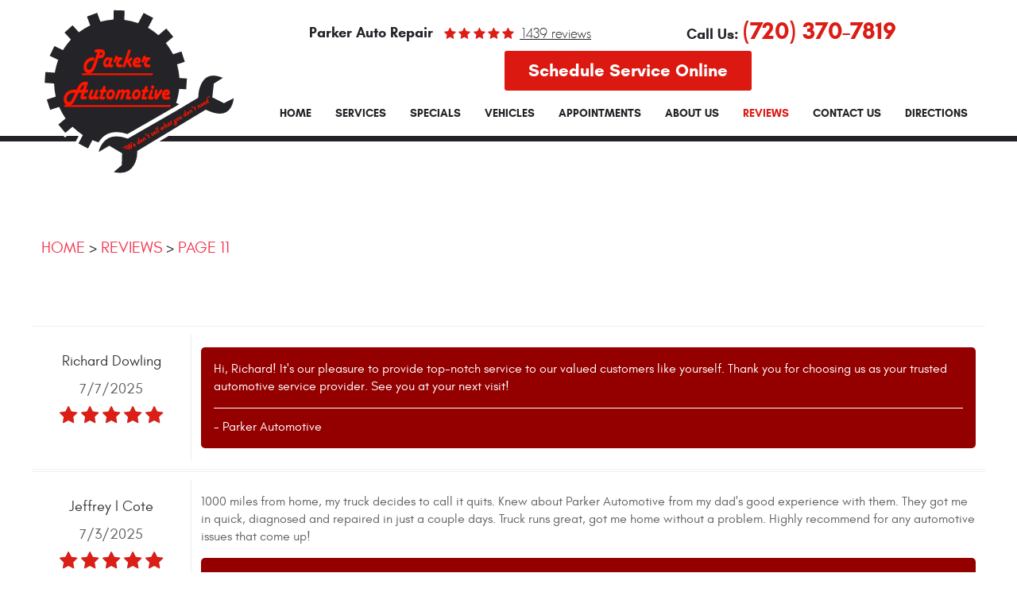

--- FILE ---
content_type: text/html; charset=utf-8
request_url: https://parkerautomotiveinc.com/reviews/11
body_size: 18901
content:
<!DOCTYPE HTML><html lang="en"><!-- HTML Copyright © 2026 Kukui Corporation. All rights reserved. --><head><meta charset="utf-8" /><meta name="viewport" content="width=device-width,initial-scale=1" /><title> Reviews - Page 11 - Parker Automotive Inc. </title><link rel="canonical" href="https://parkerautomotiveinc.com/reviews/11" /><meta name="robots" content="index,follow" /><meta name="description" content="Reviews | Page 11" /><meta property="og:type" content="website" /><meta property="og:locale" content="en_US" /><meta property="og:site_name" content="Parker Automotive Inc." /><meta property="og:url" content="https://parkerautomotiveinc.com/reviews/11" /><meta property="og:title" content="Reviews - Page 11 - Parker Automotive Inc." /><meta property="og:description" content="Reviews | Page 11" /><meta property="og:image" content="https://parkerautomotiveinc.com/Files/images/og-image.jpg" /><link rel="prev" href="https://parkerautomotiveinc.com/reviews/10" /><link rel="next" href="https://parkerautomotiveinc.com/reviews/12" /><script type="application/ld+json">[{"@context":"https://schema.org","@type":"AutomotiveBusiness","name":"Parker Automotive Inc.","alternateName":"Parker Auto Repair","telephone":"+1 (720) 370-7819","currenciesAccepted":"USD","priceRange":"$$$","url":"https://parkerautomotiveinc.com","logo":"https://parkerautomotiveinc.com/Files/Images/logo.svg","image":"https://parkerautomotiveinc.com/Files/images/google-info-window.jpg","address":{"@type":"PostalAddress","name":"Parker Automotive","streetAddress":"11533 Parker Rd.","addressLocality":"Parker","addressRegion":"CO","addressCountry":"USA","postalCode":"80134"},"openingHours":["Mon-Fri 08:00-17:30"],"geo":{"@type":"GeoCoordinates","latitude":"39.5299229","longitude":"-104.7679097"},"hasmap":"https://www.google.com/maps/place/39.5299229,-104.7679097/@39.5299229,-104.7679097,17z","aggregateRating":{"@type":"AggregateRating","bestRating":"5","worstRating":"1","ratingCount":"1439","ratingValue":"4.9"},"review":[{"@type":"Review","itemReviewed":{"@type":"AutomotiveBusiness","image":"https://parkerautomotiveinc.com/Files/images/google-info-window.jpg","name":"Parker Automotive","priceRange":"$$$","telephone":"+1 (720) 370-7819","address":{"@type":"PostalAddress","streetAddress":"11533 Parker Rd.","addressLocality":"Parker","addressRegion":"CO","addressCountry":"USA","postalCode":"80134"}},"author":{"@type":"Person","name":"R. D."},"datePublished":"7/7/2025 4:18:55 AM","description":"","reviewRating":{"@type":"Rating","bestRating":"5","worstRating":"1","ratingValue":"5"}},{"@type":"Review","itemReviewed":{"@type":"AutomotiveBusiness","image":"https://parkerautomotiveinc.com/Files/images/google-info-window.jpg","name":"Parker Automotive","priceRange":"$$$","telephone":"+1 (720) 370-7819","address":{"@type":"PostalAddress","streetAddress":"11533 Parker Rd.","addressLocality":"Parker","addressRegion":"CO","addressCountry":"USA","postalCode":"80134"}},"author":{"@type":"Person","name":"J. L. C."},"datePublished":"7/3/2025 11:33:24 AM","description":"1000 miles from home, my truck decides to call it quits. Knew about Parker Automotive from my dad&#39;s good experience with them. They got me in quick, diagnosed and repaired in just a couple days. Truck runs great, got me home without a problem. Highly recommend for any automotive issues that come up!","reviewRating":{"@type":"Rating","bestRating":"5","worstRating":"1","ratingValue":"5"}},{"@type":"Review","itemReviewed":{"@type":"AutomotiveBusiness","image":"https://parkerautomotiveinc.com/Files/images/google-info-window.jpg","name":"Parker Automotive","priceRange":"$$$","telephone":"+1 (720) 370-7819","address":{"@type":"PostalAddress","streetAddress":"11533 Parker Rd.","addressLocality":"Parker","addressRegion":"CO","addressCountry":"USA","postalCode":"80134"}},"author":{"@type":"Person","name":"F. L."},"datePublished":"6/30/2025 10:39:19 AM","description":"As always, fantastic service at a great price! A special thanks to Adam and Holly for their outstanding support! Parker Automotive makes keeping my cars running at top performance easy. Thanks much! Fred","reviewRating":{"@type":"Rating","bestRating":"5","worstRating":"1","ratingValue":"5"}},{"@type":"Review","itemReviewed":{"@type":"AutomotiveBusiness","image":"https://parkerautomotiveinc.com/Files/images/google-info-window.jpg","name":"Parker Automotive","priceRange":"$$$","telephone":"+1 (720) 370-7819","address":{"@type":"PostalAddress","streetAddress":"11533 Parker Rd.","addressLocality":"Parker","addressRegion":"CO","addressCountry":"USA","postalCode":"80134"}},"author":{"@type":"Person","name":"N. H."},"datePublished":"6/27/2025 6:12:57 AM","description":"Adam was super helpful and helped us out on short notice when our car key died","reviewRating":{"@type":"Rating","bestRating":"5","worstRating":"1","ratingValue":"5"}},{"@type":"Review","itemReviewed":{"@type":"AutomotiveBusiness","image":"https://parkerautomotiveinc.com/Files/images/google-info-window.jpg","name":"Parker Automotive","priceRange":"$$$","telephone":"+1 (720) 370-7819","address":{"@type":"PostalAddress","streetAddress":"11533 Parker Rd.","addressLocality":"Parker","addressRegion":"CO","addressCountry":"USA","postalCode":"80134"}},"author":{"@type":"Person","name":"M. S."},"datePublished":"6/26/2025 2:35:33 AM","description":"They were amazing. Solved my miss fire problem and a weird ticking for a reasonable price.","reviewRating":{"@type":"Rating","bestRating":"5","worstRating":"1","ratingValue":"5"}},{"@type":"Review","itemReviewed":{"@type":"AutomotiveBusiness","image":"https://parkerautomotiveinc.com/Files/images/google-info-window.jpg","name":"Parker Automotive","priceRange":"$$$","telephone":"+1 (720) 370-7819","address":{"@type":"PostalAddress","streetAddress":"11533 Parker Rd.","addressLocality":"Parker","addressRegion":"CO","addressCountry":"USA","postalCode":"80134"}},"author":{"@type":"Person","name":"R. F."},"datePublished":"6/23/2025 9:43:40 AM","description":"","reviewRating":{"@type":"Rating","bestRating":"5","worstRating":"1","ratingValue":"5"}},{"@type":"Review","itemReviewed":{"@type":"AutomotiveBusiness","image":"https://parkerautomotiveinc.com/Files/images/google-info-window.jpg","name":"Parker Automotive","priceRange":"$$$","telephone":"+1 (720) 370-7819","address":{"@type":"PostalAddress","streetAddress":"11533 Parker Rd.","addressLocality":"Parker","addressRegion":"CO","addressCountry":"USA","postalCode":"80134"}},"author":{"@type":"Person","name":"B. O."},"datePublished":"6/19/2025 5:16:26 AM","description":"","reviewRating":{"@type":"Rating","bestRating":"5","worstRating":"1","ratingValue":"5"}},{"@type":"Review","itemReviewed":{"@type":"AutomotiveBusiness","image":"https://parkerautomotiveinc.com/Files/images/google-info-window.jpg","name":"Parker Automotive","priceRange":"$$$","telephone":"+1 (720) 370-7819","address":{"@type":"PostalAddress","streetAddress":"11533 Parker Rd.","addressLocality":"Parker","addressRegion":"CO","addressCountry":"USA","postalCode":"80134"}},"author":{"@type":"Person","name":"B. O."},"datePublished":"6/19/2025 5:16:26 AM","description":"We’ve been going to Parker Automotive for almost 40 years…very trustworthy.","reviewRating":{"@type":"Rating","bestRating":"5","worstRating":"1","ratingValue":"5"}},{"@type":"Review","itemReviewed":{"@type":"AutomotiveBusiness","image":"https://parkerautomotiveinc.com/Files/images/google-info-window.jpg","name":"Parker Automotive","priceRange":"$$$","telephone":"+1 (720) 370-7819","address":{"@type":"PostalAddress","streetAddress":"11533 Parker Rd.","addressLocality":"Parker","addressRegion":"CO","addressCountry":"USA","postalCode":"80134"}},"author":{"@type":"Person","name":"A. P."},"datePublished":"6/17/2025 12:29:30 PM","description":"This shop has always explained all items they would do and give me options to address my biggest concerns. Great front office and mechanics.","reviewRating":{"@type":"Rating","bestRating":"5","worstRating":"1","ratingValue":"5"}},{"@type":"Review","itemReviewed":{"@type":"AutomotiveBusiness","image":"https://parkerautomotiveinc.com/Files/images/google-info-window.jpg","name":"Parker Automotive","priceRange":"$$$","telephone":"+1 (720) 370-7819","address":{"@type":"PostalAddress","streetAddress":"11533 Parker Rd.","addressLocality":"Parker","addressRegion":"CO","addressCountry":"USA","postalCode":"80134"}},"author":{"@type":"Person","name":"C. A."},"datePublished":"6/16/2025 4:05:58 PM","description":"Quality service with people I know and trust.","reviewRating":{"@type":"Rating","bestRating":"5","worstRating":"1","ratingValue":"5"}}],"sameAs":["https://www.google.com/search?q=Parker+Automotive,+11533+S+Parker+Rd,+Parker,+CO+80134&ludocid=9621827692880834696","https://www.facebook.com/Parker-Automotive-LLC","https://www.yelp.com/biz/parker-automotive-parker-4","https://twitter.com/parkerauto","https://search.google.com/local/writereview?placeid=ChIJGZJ9jRuObIcRiLAt3E6Zh4U"]},{"@context":"https://schema.org","@type":"BreadcrumbList","itemListElement":[{"@type":"ListItem","position":"1","item":{"@id":"https://parkerautomotiveinc.com","name":"Home"}},{"@type":"ListItem","position":"2","item":{"@id":"https://parkerautomotiveinc.com/reviews","name":"Reviews"}},{"@type":"ListItem","position":"3","item":{"@id":"https://parkerautomotiveinc.com/reviews/11","name":"Page 11"}}]}]</script><!-- Global site tag (gtag.js) - Google Analytics --><script async src="https://www.googletagmanager.com/gtag/js?id=UA-120477294-34"></script><script> window.dataLayer = window.dataLayer || []; function gtag(){dataLayer.push(arguments);} gtag('js', new Date()); gtag('config', 'UA-120477294-34'); gtag('config', 'G-WY2TQ7SH3T'); gtag('config', 'AW-798739254'); gtag('event', 'conversion', {'send_to': 'AW-798739254/Mo1jCPTuloUBELaW7_wC'}); </script><style type="text/css">/*! * Bootstrap v3.3.7 (http://getbootstrap.com) * Copyright 2011-2017 Twitter, Inc. * Licensed under MIT (https://github.com/twbs/bootstrap/blob/master/LICENSE) */ /*! * Generated using the Bootstrap Customizer (http://getbootstrap.com/customize/?id=4c0a59e617dcfe298eb8f131e415d85b) * Config saved to config.json and https://gist.github.com/4c0a59e617dcfe298eb8f131e415d85b */ /*! * Bootstrap v3.3.7 (http://getbootstrap.com) * Copyright 2011-2016 Twitter, Inc. * Licensed under MIT (https://github.com/twbs/bootstrap/blob/master/LICENSE) */ /*! normalize.css v3.0.3 | MIT License | github.com/necolas/normalize.css */ html{font-family:sans-serif;-ms-text-size-adjust:100%;-webkit-text-size-adjust:100%}body{margin:0}article,aside,details,figcaption,figure,footer,header,hgroup,main,menu,nav,section,summary{display:block}audio,canvas,progress,video{display:inline-block;vertical-align:baseline}audio:not([controls]){display:none;height:0}[hidden],template{display:none}a{background-color:transparent}a:active,a:hover{outline:0}abbr[title]{border-bottom:1px dotted}b,strong{font-weight:bold}dfn{font-style:italic}h1{font-size:2em;margin:.67em 0}mark{background:#ff0;color:#000}small{font-size:80%}sub,sup{font-size:75%;line-height:0;position:relative;vertical-align:baseline}sup{top:-.5em}sub{bottom:-.25em}img{border:0}svg:not(:root){overflow:hidden}figure{margin:1em 40px}hr{-webkit-box-sizing:content-box;-moz-box-sizing:content-box;box-sizing:content-box;height:0}pre{overflow:auto}code,kbd,pre,samp{font-family:monospace,monospace;font-size:1em}button,input,optgroup,select,textarea{color:inherit;font:inherit;margin:0}button{overflow:visible}button,select{text-transform:none}button,html input[type="button"],input[type="reset"],input[type="submit"]{-webkit-appearance:button;cursor:pointer}button[disabled],html input[disabled]{cursor:default}button::-moz-focus-inner,input::-moz-focus-inner{border:0;padding:0}input{line-height:normal}input[type="checkbox"],input[type="radio"]{-webkit-box-sizing:border-box;-moz-box-sizing:border-box;box-sizing:border-box;padding:0}input[type="number"]::-webkit-inner-spin-button,input[type="number"]::-webkit-outer-spin-button{height:auto}input[type="search"]{-webkit-appearance:textfield;-webkit-box-sizing:content-box;-moz-box-sizing:content-box;box-sizing:content-box}input[type="search"]::-webkit-search-cancel-button,input[type="search"]::-webkit-search-decoration{-webkit-appearance:none}fieldset{border:1px solid silver;margin:0 2px;padding:.35em .625em .75em}legend{border:0;padding:0}textarea{overflow:auto}optgroup{font-weight:bold}table{border-collapse:collapse;border-spacing:0}td,th{padding:0}*{-webkit-box-sizing:border-box;-moz-box-sizing:border-box;box-sizing:border-box}*:before,*:after{-webkit-box-sizing:border-box;-moz-box-sizing:border-box;box-sizing:border-box}html{font-size:10px;-webkit-tap-highlight-color:rgba(0,0,0,0)}body{font-family:"Helvetica Neue",Helvetica,Arial,sans-serif;font-size:16px;line-height:1.42857143;color:#333;background-color:#fff}input,button,select,textarea{font-family:inherit;font-size:inherit;line-height:inherit}a{color:#337ab7;text-decoration:none}a:hover,a:focus{color:#23527c;text-decoration:underline}a:focus{outline:5px auto -webkit-focus-ring-color;outline-offset:-2px}figure{margin:0}img{vertical-align:middle}.img-responsive{display:block;max-width:100%;height:auto}.img-rounded{border-radius:6px}.img-thumbnail{padding:4px;line-height:1.42857143;background-color:#fff;border:1px solid #ddd;border-radius:4px;-webkit-transition:all .2s ease-in-out;-o-transition:all .2s ease-in-out;transition:all .2s ease-in-out;display:inline-block;max-width:100%;height:auto}.img-circle{border-radius:50%}hr{margin-top:22px;margin-bottom:22px;border:0;border-top:1px solid #eee}.sr-only{position:absolute;width:1px;height:1px;margin:-1px;padding:0;overflow:hidden;clip:rect(0,0,0,0);border:0}.sr-only-focusable:active,.sr-only-focusable:focus{position:static;width:auto;height:auto;margin:0;overflow:visible;clip:auto}[role="button"]{cursor:pointer}h1,h2,h3,h4,h5,h6,.h1,.h2,.h3,.h4,.h5,.h6{font-family:inherit;font-weight:500;line-height:1.1;color:inherit}h1 small,h2 small,h3 small,h4 small,h5 small,h6 small,.h1 small,.h2 small,.h3 small,.h4 small,.h5 small,.h6 small,h1 .small,h2 .small,h3 .small,h4 .small,h5 .small,h6 .small,.h1 .small,.h2 .small,.h3 .small,.h4 .small,.h5 .small,.h6 .small{font-weight:normal;line-height:1;color:#777}h1,.h1,h2,.h2,h3,.h3{margin-top:22px;margin-bottom:11px}h1 small,.h1 small,h2 small,.h2 small,h3 small,.h3 small,h1 .small,.h1 .small,h2 .small,.h2 .small,h3 .small,.h3 .small{font-size:65%}h4,.h4,h5,.h5,h6,.h6{margin-top:11px;margin-bottom:11px}h4 small,.h4 small,h5 small,.h5 small,h6 small,.h6 small,h4 .small,.h4 .small,h5 .small,.h5 .small,h6 .small,.h6 .small{font-size:75%}h1,.h1{font-size:41px}h2,.h2{font-size:34px}h3,.h3{font-size:28px}h4,.h4{font-size:20px}h5,.h5{font-size:16px}h6,.h6{font-size:14px}p{margin:0 0 11px}.lead{margin-bottom:22px;font-size:18px;font-weight:300;line-height:1.4}@media(min-width:768px){.lead{font-size:24px}}small,.small{font-size:87%}mark,.mark{background-color:#fcf8e3;padding:.2em}.text-left{text-align:left}.text-right{text-align:right}.text-center{text-align:center}.text-justify{text-align:justify}.text-nowrap{white-space:nowrap}.text-lowercase{text-transform:lowercase}.text-uppercase{text-transform:uppercase}.text-capitalize{text-transform:capitalize}.text-muted{color:#777}.text-primary{color:#337ab7}a.text-primary:hover,a.text-primary:focus{color:#286090}.text-success{color:#3c763d}a.text-success:hover,a.text-success:focus{color:#2b542c}.text-info{color:#31708f}a.text-info:hover,a.text-info:focus{color:#245269}.text-warning{color:#8a6d3b}a.text-warning:hover,a.text-warning:focus{color:#66512c}.text-danger{color:#a94442}a.text-danger:hover,a.text-danger:focus{color:#843534}.bg-primary{color:#fff;background-color:#337ab7}a.bg-primary:hover,a.bg-primary:focus{background-color:#286090}.bg-success{background-color:#dff0d8}a.bg-success:hover,a.bg-success:focus{background-color:#c1e2b3}.bg-info{background-color:#d9edf7}a.bg-info:hover,a.bg-info:focus{background-color:#afd9ee}.bg-warning{background-color:#fcf8e3}a.bg-warning:hover,a.bg-warning:focus{background-color:#f7ecb5}.bg-danger{background-color:#f2dede}a.bg-danger:hover,a.bg-danger:focus{background-color:#e4b9b9}.page-header{padding-bottom:10px;margin:44px 0 22px;border-bottom:1px solid #eee}ul,ol{margin-top:0;margin-bottom:11px}ul ul,ol ul,ul ol,ol ol{margin-bottom:0}.list-unstyled{padding-left:0;list-style:none}.list-inline{padding-left:0;list-style:none;margin-left:-5px}.list-inline>li{display:inline-block;padding-left:5px;padding-right:5px}dl{margin-top:0;margin-bottom:22px}dt,dd{line-height:1.42857143}dt{font-weight:bold}dd{margin-left:0}@media(min-width:768px){.dl-horizontal dt{float:left;width:160px;clear:left;text-align:right;overflow:hidden;text-overflow:ellipsis;white-space:nowrap}.dl-horizontal dd{margin-left:180px}}abbr[title],abbr[data-original-title]{cursor:help;border-bottom:1px dotted #777}.initialism{font-size:90%;text-transform:uppercase}blockquote{padding:11px 22px;margin:0 0 22px;font-size:20px;border-left:5px solid #eee}blockquote p:last-child,blockquote ul:last-child,blockquote ol:last-child{margin-bottom:0}blockquote footer,blockquote small,blockquote .small{display:block;font-size:80%;line-height:1.42857143;color:#777}blockquote footer:before,blockquote small:before,blockquote .small:before{content:'— '}.blockquote-reverse,blockquote.pull-right{padding-right:15px;padding-left:0;border-right:5px solid #eee;border-left:0;text-align:right}.blockquote-reverse footer:before,blockquote.pull-right footer:before,.blockquote-reverse small:before,blockquote.pull-right small:before,.blockquote-reverse .small:before,blockquote.pull-right .small:before{content:''}.blockquote-reverse footer:after,blockquote.pull-right footer:after,.blockquote-reverse small:after,blockquote.pull-right small:after,.blockquote-reverse .small:after,blockquote.pull-right .small:after{content:' —'}address{margin-bottom:22px;font-style:normal;line-height:1.42857143}.container{margin-right:auto;margin-left:auto;padding-left:12px;padding-right:12px}@media(min-width:768px){.container{width:744px}}@media(min-width:992px){.container{width:964px}}@media(min-width:1224px){.container{width:1200px}}@media(min-width:1620px){.container{width:1596px}}.container-fluid{margin-right:auto;margin-left:auto;padding-left:12px;padding-right:12px}.row{margin-left:-12px;margin-right:-12px}.col-xs-1,.col-sm-1,.col-md-1,.col-lg-1,.col-xs-2,.col-sm-2,.col-md-2,.col-lg-2,.col-xs-3,.col-sm-3,.col-md-3,.col-lg-3,.col-xs-4,.col-sm-4,.col-md-4,.col-lg-4,.col-xs-5,.col-sm-5,.col-md-5,.col-lg-5,.col-xs-6,.col-sm-6,.col-md-6,.col-lg-6,.col-xs-7,.col-sm-7,.col-md-7,.col-lg-7,.col-xs-8,.col-sm-8,.col-md-8,.col-lg-8,.col-xs-9,.col-sm-9,.col-md-9,.col-lg-9,.col-xs-10,.col-sm-10,.col-md-10,.col-lg-10,.col-xs-11,.col-sm-11,.col-md-11,.col-lg-11,.col-xs-12,.col-sm-12,.col-md-12,.col-lg-12{position:relative;min-height:1px;padding-left:12px;padding-right:12px}.col-xs-1,.col-xs-2,.col-xs-3,.col-xs-4,.col-xs-5,.col-xs-6,.col-xs-7,.col-xs-8,.col-xs-9,.col-xs-10,.col-xs-11,.col-xs-12{float:left}.col-xs-12{width:100%}.col-xs-11{width:91.66666667%}.col-xs-10{width:83.33333333%}.col-xs-9{width:75%}.col-xs-8{width:66.66666667%}.col-xs-7{width:58.33333333%}.col-xs-6{width:50%}.col-xs-5{width:41.66666667%}.col-xs-4{width:33.33333333%}.col-xs-3{width:25%}.col-xs-2{width:16.66666667%}.col-xs-1{width:8.33333333%}.col-xs-pull-12{right:100%}.col-xs-pull-11{right:91.66666667%}.col-xs-pull-10{right:83.33333333%}.col-xs-pull-9{right:75%}.col-xs-pull-8{right:66.66666667%}.col-xs-pull-7{right:58.33333333%}.col-xs-pull-6{right:50%}.col-xs-pull-5{right:41.66666667%}.col-xs-pull-4{right:33.33333333%}.col-xs-pull-3{right:25%}.col-xs-pull-2{right:16.66666667%}.col-xs-pull-1{right:8.33333333%}.col-xs-pull-0{right:auto}.col-xs-push-12{left:100%}.col-xs-push-11{left:91.66666667%}.col-xs-push-10{left:83.33333333%}.col-xs-push-9{left:75%}.col-xs-push-8{left:66.66666667%}.col-xs-push-7{left:58.33333333%}.col-xs-push-6{left:50%}.col-xs-push-5{left:41.66666667%}.col-xs-push-4{left:33.33333333%}.col-xs-push-3{left:25%}.col-xs-push-2{left:16.66666667%}.col-xs-push-1{left:8.33333333%}.col-xs-push-0{left:auto}.col-xs-offset-12{margin-left:100%}.col-xs-offset-11{margin-left:91.66666667%}.col-xs-offset-10{margin-left:83.33333333%}.col-xs-offset-9{margin-left:75%}.col-xs-offset-8{margin-left:66.66666667%}.col-xs-offset-7{margin-left:58.33333333%}.col-xs-offset-6{margin-left:50%}.col-xs-offset-5{margin-left:41.66666667%}.col-xs-offset-4{margin-left:33.33333333%}.col-xs-offset-3{margin-left:25%}.col-xs-offset-2{margin-left:16.66666667%}.col-xs-offset-1{margin-left:8.33333333%}.col-xs-offset-0{margin-left:0}@media(min-width:768px){.col-sm-1,.col-sm-2,.col-sm-3,.col-sm-4,.col-sm-5,.col-sm-6,.col-sm-7,.col-sm-8,.col-sm-9,.col-sm-10,.col-sm-11,.col-sm-12{float:left}.col-sm-12{width:100%}.col-sm-11{width:91.66666667%}.col-sm-10{width:83.33333333%}.col-sm-9{width:75%}.col-sm-8{width:66.66666667%}.col-sm-7{width:58.33333333%}.col-sm-6{width:50%}.col-sm-5{width:41.66666667%}.col-sm-4{width:33.33333333%}.col-sm-3{width:25%}.col-sm-2{width:16.66666667%}.col-sm-1{width:8.33333333%}.col-sm-pull-12{right:100%}.col-sm-pull-11{right:91.66666667%}.col-sm-pull-10{right:83.33333333%}.col-sm-pull-9{right:75%}.col-sm-pull-8{right:66.66666667%}.col-sm-pull-7{right:58.33333333%}.col-sm-pull-6{right:50%}.col-sm-pull-5{right:41.66666667%}.col-sm-pull-4{right:33.33333333%}.col-sm-pull-3{right:25%}.col-sm-pull-2{right:16.66666667%}.col-sm-pull-1{right:8.33333333%}.col-sm-pull-0{right:auto}.col-sm-push-12{left:100%}.col-sm-push-11{left:91.66666667%}.col-sm-push-10{left:83.33333333%}.col-sm-push-9{left:75%}.col-sm-push-8{left:66.66666667%}.col-sm-push-7{left:58.33333333%}.col-sm-push-6{left:50%}.col-sm-push-5{left:41.66666667%}.col-sm-push-4{left:33.33333333%}.col-sm-push-3{left:25%}.col-sm-push-2{left:16.66666667%}.col-sm-push-1{left:8.33333333%}.col-sm-push-0{left:auto}.col-sm-offset-12{margin-left:100%}.col-sm-offset-11{margin-left:91.66666667%}.col-sm-offset-10{margin-left:83.33333333%}.col-sm-offset-9{margin-left:75%}.col-sm-offset-8{margin-left:66.66666667%}.col-sm-offset-7{margin-left:58.33333333%}.col-sm-offset-6{margin-left:50%}.col-sm-offset-5{margin-left:41.66666667%}.col-sm-offset-4{margin-left:33.33333333%}.col-sm-offset-3{margin-left:25%}.col-sm-offset-2{margin-left:16.66666667%}.col-sm-offset-1{margin-left:8.33333333%}.col-sm-offset-0{margin-left:0}}@media(min-width:992px){.col-md-1,.col-md-2,.col-md-3,.col-md-4,.col-md-5,.col-md-6,.col-md-7,.col-md-8,.col-md-9,.col-md-10,.col-md-11,.col-md-12{float:left}.col-md-12{width:100%}.col-md-11{width:91.66666667%}.col-md-10{width:83.33333333%}.col-md-9{width:75%}.col-md-8{width:66.66666667%}.col-md-7{width:58.33333333%}.col-md-6{width:50%}.col-md-5{width:41.66666667%}.col-md-4{width:33.33333333%}.col-md-3{width:25%}.col-md-2{width:16.66666667%}.col-md-1{width:8.33333333%}.col-md-pull-12{right:100%}.col-md-pull-11{right:91.66666667%}.col-md-pull-10{right:83.33333333%}.col-md-pull-9{right:75%}.col-md-pull-8{right:66.66666667%}.col-md-pull-7{right:58.33333333%}.col-md-pull-6{right:50%}.col-md-pull-5{right:41.66666667%}.col-md-pull-4{right:33.33333333%}.col-md-pull-3{right:25%}.col-md-pull-2{right:16.66666667%}.col-md-pull-1{right:8.33333333%}.col-md-pull-0{right:auto}.col-md-push-12{left:100%}.col-md-push-11{left:91.66666667%}.col-md-push-10{left:83.33333333%}.col-md-push-9{left:75%}.col-md-push-8{left:66.66666667%}.col-md-push-7{left:58.33333333%}.col-md-push-6{left:50%}.col-md-push-5{left:41.66666667%}.col-md-push-4{left:33.33333333%}.col-md-push-3{left:25%}.col-md-push-2{left:16.66666667%}.col-md-push-1{left:8.33333333%}.col-md-push-0{left:auto}.col-md-offset-12{margin-left:100%}.col-md-offset-11{margin-left:91.66666667%}.col-md-offset-10{margin-left:83.33333333%}.col-md-offset-9{margin-left:75%}.col-md-offset-8{margin-left:66.66666667%}.col-md-offset-7{margin-left:58.33333333%}.col-md-offset-6{margin-left:50%}.col-md-offset-5{margin-left:41.66666667%}.col-md-offset-4{margin-left:33.33333333%}.col-md-offset-3{margin-left:25%}.col-md-offset-2{margin-left:16.66666667%}.col-md-offset-1{margin-left:8.33333333%}.col-md-offset-0{margin-left:0}}@media(min-width:1224px){.col-lg-1,.col-lg-2,.col-lg-3,.col-lg-4,.col-lg-5,.col-lg-6,.col-lg-7,.col-lg-8,.col-lg-9,.col-lg-10,.col-lg-11,.col-lg-12{float:left}.col-lg-12{width:100%}.col-lg-11{width:91.66666667%}.col-lg-10{width:83.33333333%}.col-lg-9{width:75%}.col-lg-8{width:66.66666667%}.col-lg-7{width:58.33333333%}.col-lg-6{width:50%}.col-lg-5{width:41.66666667%}.col-lg-4{width:33.33333333%}.col-lg-3{width:25%}.col-lg-2{width:16.66666667%}.col-lg-1{width:8.33333333%}.col-lg-pull-12{right:100%}.col-lg-pull-11{right:91.66666667%}.col-lg-pull-10{right:83.33333333%}.col-lg-pull-9{right:75%}.col-lg-pull-8{right:66.66666667%}.col-lg-pull-7{right:58.33333333%}.col-lg-pull-6{right:50%}.col-lg-pull-5{right:41.66666667%}.col-lg-pull-4{right:33.33333333%}.col-lg-pull-3{right:25%}.col-lg-pull-2{right:16.66666667%}.col-lg-pull-1{right:8.33333333%}.col-lg-pull-0{right:auto}.col-lg-push-12{left:100%}.col-lg-push-11{left:91.66666667%}.col-lg-push-10{left:83.33333333%}.col-lg-push-9{left:75%}.col-lg-push-8{left:66.66666667%}.col-lg-push-7{left:58.33333333%}.col-lg-push-6{left:50%}.col-lg-push-5{left:41.66666667%}.col-lg-push-4{left:33.33333333%}.col-lg-push-3{left:25%}.col-lg-push-2{left:16.66666667%}.col-lg-push-1{left:8.33333333%}.col-lg-push-0{left:auto}.col-lg-offset-12{margin-left:100%}.col-lg-offset-11{margin-left:91.66666667%}.col-lg-offset-10{margin-left:83.33333333%}.col-lg-offset-9{margin-left:75%}.col-lg-offset-8{margin-left:66.66666667%}.col-lg-offset-7{margin-left:58.33333333%}.col-lg-offset-6{margin-left:50%}.col-lg-offset-5{margin-left:41.66666667%}.col-lg-offset-4{margin-left:33.33333333%}.col-lg-offset-3{margin-left:25%}.col-lg-offset-2{margin-left:16.66666667%}.col-lg-offset-1{margin-left:8.33333333%}.col-lg-offset-0{margin-left:0}}fieldset{padding:0;margin:0;border:0;min-width:0}legend{display:block;width:100%;padding:0;margin-bottom:22px;font-size:24px;line-height:inherit;color:#333;border:0;border-bottom:1px solid #e5e5e5}label{display:inline-block;max-width:100%;margin-bottom:5px;font-weight:bold}input[type="search"]{-webkit-box-sizing:border-box;-moz-box-sizing:border-box;box-sizing:border-box}input[type="radio"],input[type="checkbox"]{margin:4px 0 0;margin-top:1px \9;line-height:normal}input[type="file"]{display:block}input[type="range"]{display:block;width:100%}select[multiple],select[size]{height:auto}input[type="file"]:focus,input[type="radio"]:focus,input[type="checkbox"]:focus{outline:5px auto -webkit-focus-ring-color;outline-offset:-2px}output{display:block;padding-top:7px;font-size:16px;line-height:1.42857143;color:#555}.form-control{display:block;width:100%;height:36px;padding:6px 12px;font-size:16px;line-height:1.42857143;color:#555;background-color:#fff;background-image:none;border:1px solid #ccc;border-radius:4px;-webkit-box-shadow:inset 0 1px 1px rgba(0,0,0,.075);box-shadow:inset 0 1px 1px rgba(0,0,0,.075);-webkit-transition:border-color ease-in-out .15s,-webkit-box-shadow ease-in-out .15s;-o-transition:border-color ease-in-out .15s,box-shadow ease-in-out .15s;transition:border-color ease-in-out .15s,box-shadow ease-in-out .15s}.form-control:focus{border-color:#66afe9;outline:0;-webkit-box-shadow:inset 0 1px 1px rgba(0,0,0,.075),0 0 8px rgba(102,175,233,.6);box-shadow:inset 0 1px 1px rgba(0,0,0,.075),0 0 8px rgba(102,175,233,.6)}.form-control::-moz-placeholder{color:#999;opacity:1}.form-control:-ms-input-placeholder{color:#999}.form-control::-webkit-input-placeholder{color:#999}.form-control::-ms-expand{border:0;background-color:transparent}.form-control[disabled],.form-control[readonly],fieldset[disabled] .form-control{background-color:#eee;opacity:1}.form-control[disabled],fieldset[disabled] .form-control{cursor:not-allowed}textarea.form-control{height:auto}input[type="search"]{-webkit-appearance:none}@media screen and (-webkit-min-device-pixel-ratio:0){input[type="date"].form-control,input[type="time"].form-control,input[type="datetime-local"].form-control,input[type="month"].form-control{line-height:36px}input[type="date"].input-sm,input[type="time"].input-sm,input[type="datetime-local"].input-sm,input[type="month"].input-sm,.input-group-sm input[type="date"],.input-group-sm input[type="time"],.input-group-sm input[type="datetime-local"],.input-group-sm input[type="month"]{line-height:33px}input[type="date"].input-lg,input[type="time"].input-lg,input[type="datetime-local"].input-lg,input[type="month"].input-lg,.input-group-lg input[type="date"],.input-group-lg input[type="time"],.input-group-lg input[type="datetime-local"],.input-group-lg input[type="month"]{line-height:49px}}.form-group{margin-bottom:15px}.radio,.checkbox{position:relative;display:block;margin-top:10px;margin-bottom:10px}.radio label,.checkbox label{min-height:22px;padding-left:20px;margin-bottom:0;font-weight:normal;cursor:pointer}.radio input[type="radio"],.radio-inline input[type="radio"],.checkbox input[type="checkbox"],.checkbox-inline input[type="checkbox"]{position:absolute;margin-left:-20px;margin-top:4px \9}.radio+.radio,.checkbox+.checkbox{margin-top:-5px}.radio-inline,.checkbox-inline{position:relative;display:inline-block;padding-left:20px;margin-bottom:0;vertical-align:middle;font-weight:normal;cursor:pointer}.radio-inline+.radio-inline,.checkbox-inline+.checkbox-inline{margin-top:0;margin-left:10px}input[type="radio"][disabled],input[type="checkbox"][disabled],input[type="radio"].disabled,input[type="checkbox"].disabled,fieldset[disabled] input[type="radio"],fieldset[disabled] input[type="checkbox"]{cursor:not-allowed}.radio-inline.disabled,.checkbox-inline.disabled,fieldset[disabled] .radio-inline,fieldset[disabled] .checkbox-inline{cursor:not-allowed}.radio.disabled label,.checkbox.disabled label,fieldset[disabled] .radio label,fieldset[disabled] .checkbox label{cursor:not-allowed}.form-control-static{padding-top:7px;padding-bottom:7px;margin-bottom:0;min-height:38px}.form-control-static.input-lg,.form-control-static.input-sm{padding-left:0;padding-right:0}.input-sm{height:33px;padding:5px 10px;font-size:14px;line-height:1.5;border-radius:3px}select.input-sm{height:33px;line-height:33px}textarea.input-sm,select[multiple].input-sm{height:auto}.form-group-sm .form-control{height:33px;padding:5px 10px;font-size:14px;line-height:1.5;border-radius:3px}.form-group-sm select.form-control{height:33px;line-height:33px}.form-group-sm textarea.form-control,.form-group-sm select[multiple].form-control{height:auto}.form-group-sm .form-control-static{height:33px;min-height:36px;padding:6px 10px;font-size:14px;line-height:1.5}.input-lg{height:49px;padding:10px 16px;font-size:20px;line-height:1.3333333;border-radius:6px}select.input-lg{height:49px;line-height:49px}textarea.input-lg,select[multiple].input-lg{height:auto}.form-group-lg .form-control{height:49px;padding:10px 16px;font-size:20px;line-height:1.3333333;border-radius:6px}.form-group-lg select.form-control{height:49px;line-height:49px}.form-group-lg textarea.form-control,.form-group-lg select[multiple].form-control{height:auto}.form-group-lg .form-control-static{height:49px;min-height:42px;padding:11px 16px;font-size:20px;line-height:1.3333333}.has-feedback{position:relative}.has-feedback .form-control{padding-right:45px}.form-control-feedback{position:absolute;top:0;right:0;z-index:2;display:block;width:36px;height:36px;line-height:36px;text-align:center;pointer-events:none}.input-lg+.form-control-feedback,.input-group-lg+.form-control-feedback,.form-group-lg .form-control+.form-control-feedback{width:49px;height:49px;line-height:49px}.input-sm+.form-control-feedback,.input-group-sm+.form-control-feedback,.form-group-sm .form-control+.form-control-feedback{width:33px;height:33px;line-height:33px}.has-success .help-block,.has-success .control-label,.has-success .radio,.has-success .checkbox,.has-success .radio-inline,.has-success .checkbox-inline,.has-success.radio label,.has-success.checkbox label,.has-success.radio-inline label,.has-success.checkbox-inline label{color:#3c763d}.has-success .form-control{border-color:#3c763d;-webkit-box-shadow:inset 0 1px 1px rgba(0,0,0,.075);box-shadow:inset 0 1px 1px rgba(0,0,0,.075)}.has-success .form-control:focus{border-color:#2b542c;-webkit-box-shadow:inset 0 1px 1px rgba(0,0,0,.075),0 0 6px #67b168;box-shadow:inset 0 1px 1px rgba(0,0,0,.075),0 0 6px #67b168}.has-success .input-group-addon{color:#3c763d;border-color:#3c763d;background-color:#dff0d8}.has-success .form-control-feedback{color:#3c763d}.has-warning .help-block,.has-warning .control-label,.has-warning .radio,.has-warning .checkbox,.has-warning .radio-inline,.has-warning .checkbox-inline,.has-warning.radio label,.has-warning.checkbox label,.has-warning.radio-inline label,.has-warning.checkbox-inline label{color:#8a6d3b}.has-warning .form-control{border-color:#8a6d3b;-webkit-box-shadow:inset 0 1px 1px rgba(0,0,0,.075);box-shadow:inset 0 1px 1px rgba(0,0,0,.075)}.has-warning .form-control:focus{border-color:#66512c;-webkit-box-shadow:inset 0 1px 1px rgba(0,0,0,.075),0 0 6px #c0a16b;box-shadow:inset 0 1px 1px rgba(0,0,0,.075),0 0 6px #c0a16b}.has-warning .input-group-addon{color:#8a6d3b;border-color:#8a6d3b;background-color:#fcf8e3}.has-warning .form-control-feedback{color:#8a6d3b}.has-error .help-block,.has-error .control-label,.has-error .radio,.has-error .checkbox,.has-error .radio-inline,.has-error .checkbox-inline,.has-error.radio label,.has-error.checkbox label,.has-error.radio-inline label,.has-error.checkbox-inline label{color:#a94442}.has-error .form-control{border-color:#a94442;-webkit-box-shadow:inset 0 1px 1px rgba(0,0,0,.075);box-shadow:inset 0 1px 1px rgba(0,0,0,.075)}.has-error .form-control:focus{border-color:#843534;-webkit-box-shadow:inset 0 1px 1px rgba(0,0,0,.075),0 0 6px #ce8483;box-shadow:inset 0 1px 1px rgba(0,0,0,.075),0 0 6px #ce8483}.has-error .input-group-addon{color:#a94442;border-color:#a94442;background-color:#f2dede}.has-error .form-control-feedback{color:#a94442}.has-feedback label~.form-control-feedback{top:27px}.has-feedback label.sr-only~.form-control-feedback{top:0}.help-block{display:block;margin-top:5px;margin-bottom:10px;color:#737373}@media(min-width:768px){.form-inline .form-group{display:inline-block;margin-bottom:0;vertical-align:middle}.form-inline .form-control{display:inline-block;width:auto;vertical-align:middle}.form-inline .form-control-static{display:inline-block}.form-inline .input-group{display:inline-table;vertical-align:middle}.form-inline .input-group .input-group-addon,.form-inline .input-group .input-group-btn,.form-inline .input-group .form-control{width:auto}.form-inline .input-group>.form-control{width:100%}.form-inline .control-label{margin-bottom:0;vertical-align:middle}.form-inline .radio,.form-inline .checkbox{display:inline-block;margin-top:0;margin-bottom:0;vertical-align:middle}.form-inline .radio label,.form-inline .checkbox label{padding-left:0}.form-inline .radio input[type="radio"],.form-inline .checkbox input[type="checkbox"]{position:relative;margin-left:0}.form-inline .has-feedback .form-control-feedback{top:0}}.form-horizontal .radio,.form-horizontal .checkbox,.form-horizontal .radio-inline,.form-horizontal .checkbox-inline{margin-top:0;margin-bottom:0;padding-top:7px}.form-horizontal .radio,.form-horizontal .checkbox{min-height:29px}.form-horizontal .form-group{margin-left:-12px;margin-right:-12px}@media(min-width:768px){.form-horizontal .control-label{text-align:right;margin-bottom:0;padding-top:7px}}.form-horizontal .has-feedback .form-control-feedback{right:12px}@media(min-width:768px){.form-horizontal .form-group-lg .control-label{padding-top:11px;font-size:20px}}@media(min-width:768px){.form-horizontal .form-group-sm .control-label{padding-top:6px;font-size:14px}}.caret{display:inline-block;width:0;height:0;margin-left:2px;vertical-align:middle;border-top:4px dashed;border-top:4px solid \9;border-right:4px solid transparent;border-left:4px solid transparent}.dropup,.dropdown{position:relative}.dropdown-toggle:focus{outline:0}.dropdown-menu{position:absolute;top:100%;left:0;z-index:1000;display:none;float:left;min-width:160px;padding:5px 0;margin:2px 0 0;list-style:none;font-size:16px;text-align:left;background-color:#fff;border:1px solid #ccc;border:1px solid rgba(0,0,0,.15);border-radius:4px;-webkit-box-shadow:0 6px 12px rgba(0,0,0,.175);box-shadow:0 6px 12px rgba(0,0,0,.175);-webkit-background-clip:padding-box;background-clip:padding-box}.dropdown-menu.pull-right{right:0;left:auto}.dropdown-menu .divider{height:1px;margin:10px 0;overflow:hidden;background-color:#e5e5e5}.dropdown-menu>li>a{display:block;padding:3px 20px;clear:both;font-weight:normal;line-height:1.42857143;color:#333;white-space:nowrap}.dropdown-menu>li>a:hover,.dropdown-menu>li>a:focus{text-decoration:none;color:#262626;background-color:#f5f5f5}.dropdown-menu>.active>a,.dropdown-menu>.active>a:hover,.dropdown-menu>.active>a:focus{color:#fff;text-decoration:none;outline:0;background-color:#337ab7}.dropdown-menu>.disabled>a,.dropdown-menu>.disabled>a:hover,.dropdown-menu>.disabled>a:focus{color:#777}.dropdown-menu>.disabled>a:hover,.dropdown-menu>.disabled>a:focus{text-decoration:none;background-color:transparent;background-image:none;filter:progid:DXImageTransform.Microsoft.gradient(enabled=false);cursor:not-allowed}.open>.dropdown-menu{display:block}.open>a{outline:0}.dropdown-menu-right{left:auto;right:0}.dropdown-menu-left{left:0;right:auto}.dropdown-header{display:block;padding:3px 20px;font-size:14px;line-height:1.42857143;color:#777;white-space:nowrap}.dropdown-backdrop{position:fixed;left:0;right:0;bottom:0;top:0;z-index:990}.pull-right>.dropdown-menu{right:0;left:auto}.dropup .caret,.navbar-fixed-bottom .dropdown .caret{border-top:0;border-bottom:4px dashed;border-bottom:4px solid \9;content:""}.dropup .dropdown-menu,.navbar-fixed-bottom .dropdown .dropdown-menu{top:auto;bottom:100%;margin-bottom:2px}@media(min-width:768px){.navbar-right .dropdown-menu{left:auto;right:0}.navbar-right .dropdown-menu-left{left:0;right:auto}}.nav{margin-bottom:0;padding-left:0;list-style:none}.nav>li{position:relative;display:block}.nav>li>a{position:relative;display:block;padding:10px 15px}.nav>li>a:hover,.nav>li>a:focus{text-decoration:none;background-color:#eee}.nav>li.disabled>a{color:#777}.nav>li.disabled>a:hover,.nav>li.disabled>a:focus{color:#777;text-decoration:none;background-color:transparent;cursor:not-allowed}.nav .open>a,.nav .open>a:hover,.nav .open>a:focus{background-color:#eee;border-color:#337ab7}.nav .nav-divider{height:1px;margin:10px 0;overflow:hidden;background-color:#e5e5e5}.nav>li>a>img{max-width:none}.nav-tabs{border-bottom:1px solid #ddd}.nav-tabs>li{float:left;margin-bottom:-1px}.nav-tabs>li>a{margin-right:2px;line-height:1.42857143;border:1px solid transparent;border-radius:4px 4px 0 0}.nav-tabs>li>a:hover{border-color:#eee #eee #ddd}.nav-tabs>li.active>a,.nav-tabs>li.active>a:hover,.nav-tabs>li.active>a:focus{color:#555;background-color:#fff;border:1px solid #ddd;border-bottom-color:transparent;cursor:default}.nav-tabs.nav-justified{width:100%;border-bottom:0}.nav-tabs.nav-justified>li{float:none}.nav-tabs.nav-justified>li>a{text-align:center;margin-bottom:5px}.nav-tabs.nav-justified>.dropdown .dropdown-menu{top:auto;left:auto}@media(min-width:768px){.nav-tabs.nav-justified>li{display:table-cell;width:1%}.nav-tabs.nav-justified>li>a{margin-bottom:0}}.nav-tabs.nav-justified>li>a{margin-right:0;border-radius:4px}.nav-tabs.nav-justified>.active>a,.nav-tabs.nav-justified>.active>a:hover,.nav-tabs.nav-justified>.active>a:focus{border:1px solid #ddd}@media(min-width:768px){.nav-tabs.nav-justified>li>a{border-bottom:1px solid #ddd;border-radius:4px 4px 0 0}.nav-tabs.nav-justified>.active>a,.nav-tabs.nav-justified>.active>a:hover,.nav-tabs.nav-justified>.active>a:focus{border-bottom-color:#fff}}.nav-pills>li{float:left}.nav-pills>li>a{border-radius:4px}.nav-pills>li+li{margin-left:2px}.nav-pills>li.active>a,.nav-pills>li.active>a:hover,.nav-pills>li.active>a:focus{color:#fff;background-color:#337ab7}.nav-stacked>li{float:none}.nav-stacked>li+li{margin-top:2px;margin-left:0}.nav-justified{width:100%}.nav-justified>li{float:none}.nav-justified>li>a{text-align:center;margin-bottom:5px}.nav-justified>.dropdown .dropdown-menu{top:auto;left:auto}@media(min-width:768px){.nav-justified>li{display:table-cell;width:1%}.nav-justified>li>a{margin-bottom:0}}.nav-tabs-justified{border-bottom:0}.nav-tabs-justified>li>a{margin-right:0;border-radius:4px}.nav-tabs-justified>.active>a,.nav-tabs-justified>.active>a:hover,.nav-tabs-justified>.active>a:focus{border:1px solid #ddd}@media(min-width:768px){.nav-tabs-justified>li>a{border-bottom:1px solid #ddd;border-radius:4px 4px 0 0}.nav-tabs-justified>.active>a,.nav-tabs-justified>.active>a:hover,.nav-tabs-justified>.active>a:focus{border-bottom-color:#fff}}.tab-content>.tab-pane{display:none}.tab-content>.active{display:block}.nav-tabs .dropdown-menu{margin-top:-1px;border-top-right-radius:0;border-top-left-radius:0}.navbar{position:relative;min-height:50px;margin-bottom:22px;border:1px solid transparent}@media(min-width:768px){.navbar{border-radius:4px}}@media(min-width:768px){.navbar-header{float:left}}.navbar-collapse{overflow-x:visible;padding-right:12px;padding-left:12px;border-top:1px solid transparent;-webkit-box-shadow:inset 0 1px 0 rgba(255,255,255,.1);box-shadow:inset 0 1px 0 rgba(255,255,255,.1);-webkit-overflow-scrolling:touch}.navbar-collapse.in{overflow-y:auto}@media(min-width:768px){.navbar-collapse{width:auto;border-top:0;-webkit-box-shadow:none;box-shadow:none}.navbar-collapse.collapse{display:block!important;height:auto!important;padding-bottom:0;overflow:visible!important}.navbar-collapse.in{overflow-y:visible}.navbar-fixed-top .navbar-collapse,.navbar-static-top .navbar-collapse,.navbar-fixed-bottom .navbar-collapse{padding-left:0;padding-right:0}}.navbar-fixed-top .navbar-collapse,.navbar-fixed-bottom .navbar-collapse{max-height:340px}@media(max-device-width:480px) and (orientation:landscape){.navbar-fixed-top .navbar-collapse,.navbar-fixed-bottom .navbar-collapse{max-height:200px}}.container>.navbar-header,.container-fluid>.navbar-header,.container>.navbar-collapse,.container-fluid>.navbar-collapse{margin-right:-12px;margin-left:-12px}@media(min-width:768px){.container>.navbar-header,.container-fluid>.navbar-header,.container>.navbar-collapse,.container-fluid>.navbar-collapse{margin-right:0;margin-left:0}}.navbar-static-top{z-index:1000;border-width:0 0 1px}@media(min-width:768px){.navbar-static-top{border-radius:0}}.navbar-fixed-top,.navbar-fixed-bottom{position:fixed;right:0;left:0;z-index:1030}@media(min-width:768px){.navbar-fixed-top,.navbar-fixed-bottom{border-radius:0}}.navbar-fixed-top{top:0;border-width:0 0 1px}.navbar-fixed-bottom{bottom:0;margin-bottom:0;border-width:1px 0 0}.navbar-brand{float:left;padding:14px 12px;font-size:20px;line-height:22px;height:50px}.navbar-brand:hover,.navbar-brand:focus{text-decoration:none}.navbar-brand>img{display:block}@media(min-width:768px){.navbar>.container .navbar-brand,.navbar>.container-fluid .navbar-brand{margin-left:-12px}}.navbar-toggle{position:relative;float:right;margin-right:12px;padding:9px 10px;margin-top:8px;margin-bottom:8px;background-color:transparent;background-image:none;border:1px solid transparent;border-radius:4px}.navbar-toggle:focus{outline:0}.navbar-toggle .icon-bar{display:block;width:22px;height:2px;border-radius:1px}.navbar-toggle .icon-bar+.icon-bar{margin-top:4px}@media(min-width:768px){.navbar-toggle{display:none}}.navbar-nav{margin:7px -12px}.navbar-nav>li>a{padding-top:10px;padding-bottom:10px;line-height:22px}@media(max-width:767px){.navbar-nav .open .dropdown-menu{position:static;float:none;width:auto;margin-top:0;background-color:transparent;border:0;-webkit-box-shadow:none;box-shadow:none}.navbar-nav .open .dropdown-menu>li>a,.navbar-nav .open .dropdown-menu .dropdown-header{padding:5px 15px 5px 25px}.navbar-nav .open .dropdown-menu>li>a{line-height:22px}.navbar-nav .open .dropdown-menu>li>a:hover,.navbar-nav .open .dropdown-menu>li>a:focus{background-image:none}}@media(min-width:768px){.navbar-nav{float:left;margin:0}.navbar-nav>li{float:left}.navbar-nav>li>a{padding-top:14px;padding-bottom:14px}}.navbar-form{margin-left:-12px;margin-right:-12px;padding:10px 12px;border-top:1px solid transparent;border-bottom:1px solid transparent;-webkit-box-shadow:inset 0 1px 0 rgba(255,255,255,.1),0 1px 0 rgba(255,255,255,.1);box-shadow:inset 0 1px 0 rgba(255,255,255,.1),0 1px 0 rgba(255,255,255,.1);margin-top:7px;margin-bottom:7px}@media(min-width:768px){.navbar-form .form-group{display:inline-block;margin-bottom:0;vertical-align:middle}.navbar-form .form-control{display:inline-block;width:auto;vertical-align:middle}.navbar-form .form-control-static{display:inline-block}.navbar-form .input-group{display:inline-table;vertical-align:middle}.navbar-form .input-group .input-group-addon,.navbar-form .input-group .input-group-btn,.navbar-form .input-group .form-control{width:auto}.navbar-form .input-group>.form-control{width:100%}.navbar-form .control-label{margin-bottom:0;vertical-align:middle}.navbar-form .radio,.navbar-form .checkbox{display:inline-block;margin-top:0;margin-bottom:0;vertical-align:middle}.navbar-form .radio label,.navbar-form .checkbox label{padding-left:0}.navbar-form .radio input[type="radio"],.navbar-form .checkbox input[type="checkbox"]{position:relative;margin-left:0}.navbar-form .has-feedback .form-control-feedback{top:0}}@media(max-width:767px){.navbar-form .form-group{margin-bottom:5px}.navbar-form .form-group:last-child{margin-bottom:0}}@media(min-width:768px){.navbar-form{width:auto;border:0;margin-left:0;margin-right:0;padding-top:0;padding-bottom:0;-webkit-box-shadow:none;box-shadow:none}}.navbar-nav>li>.dropdown-menu{margin-top:0;border-top-right-radius:0;border-top-left-radius:0}.navbar-fixed-bottom .navbar-nav>li>.dropdown-menu{margin-bottom:0;border-top-right-radius:4px;border-top-left-radius:4px;border-bottom-right-radius:0;border-bottom-left-radius:0}.navbar-btn{margin-top:7px;margin-bottom:7px}.navbar-btn.btn-sm{margin-top:8.5px;margin-bottom:8.5px}.navbar-btn.btn-xs{margin-top:14px;margin-bottom:14px}.navbar-text{margin-top:14px;margin-bottom:14px}@media(min-width:768px){.navbar-text{float:left;margin-left:12px;margin-right:12px}}@media(min-width:768px){.navbar-left{float:left!important}.navbar-right{float:right!important;margin-right:-12px}.navbar-right~.navbar-right{margin-right:0}}.navbar-default{background-color:#f8f8f8;border-color:#e7e7e7}.navbar-default .navbar-brand{color:#777}.navbar-default .navbar-brand:hover,.navbar-default .navbar-brand:focus{color:#5e5e5e;background-color:transparent}.navbar-default .navbar-text{color:#777}.navbar-default .navbar-nav>li>a{color:#777}.navbar-default .navbar-nav>li>a:hover,.navbar-default .navbar-nav>li>a:focus{color:#333;background-color:transparent}.navbar-default .navbar-nav>.active>a,.navbar-default .navbar-nav>.active>a:hover,.navbar-default .navbar-nav>.active>a:focus{color:#555;background-color:#e7e7e7}.navbar-default .navbar-nav>.disabled>a,.navbar-default .navbar-nav>.disabled>a:hover,.navbar-default .navbar-nav>.disabled>a:focus{color:#ccc;background-color:transparent}.navbar-default .navbar-toggle{border-color:#ddd}.navbar-default .navbar-toggle:hover,.navbar-default .navbar-toggle:focus{background-color:#ddd}.navbar-default .navbar-toggle .icon-bar{background-color:#888}.navbar-default .navbar-collapse,.navbar-default .navbar-form{border-color:#e7e7e7}.navbar-default .navbar-nav>.open>a,.navbar-default .navbar-nav>.open>a:hover,.navbar-default .navbar-nav>.open>a:focus{background-color:#e7e7e7;color:#555}@media(max-width:767px){.navbar-default .navbar-nav .open .dropdown-menu>li>a{color:#777}.navbar-default .navbar-nav .open .dropdown-menu>li>a:hover,.navbar-default .navbar-nav .open .dropdown-menu>li>a:focus{color:#333;background-color:transparent}.navbar-default .navbar-nav .open .dropdown-menu>.active>a,.navbar-default .navbar-nav .open .dropdown-menu>.active>a:hover,.navbar-default .navbar-nav .open .dropdown-menu>.active>a:focus{color:#555;background-color:#e7e7e7}.navbar-default .navbar-nav .open .dropdown-menu>.disabled>a,.navbar-default .navbar-nav .open .dropdown-menu>.disabled>a:hover,.navbar-default .navbar-nav .open .dropdown-menu>.disabled>a:focus{color:#ccc;background-color:transparent}}.navbar-default .navbar-link{color:#777}.navbar-default .navbar-link:hover{color:#333}.navbar-default .btn-link{color:#777}.navbar-default .btn-link:hover,.navbar-default .btn-link:focus{color:#333}.navbar-default .btn-link[disabled]:hover,fieldset[disabled] .navbar-default .btn-link:hover,.navbar-default .btn-link[disabled]:focus,fieldset[disabled] .navbar-default .btn-link:focus{color:#ccc}.navbar-inverse{background-color:#222;border-color:#080808}.navbar-inverse .navbar-brand{color:#9d9d9d}.navbar-inverse .navbar-brand:hover,.navbar-inverse .navbar-brand:focus{color:#fff;background-color:transparent}.navbar-inverse .navbar-text{color:#9d9d9d}.navbar-inverse .navbar-nav>li>a{color:#9d9d9d}.navbar-inverse .navbar-nav>li>a:hover,.navbar-inverse .navbar-nav>li>a:focus{color:#fff;background-color:transparent}.navbar-inverse .navbar-nav>.active>a,.navbar-inverse .navbar-nav>.active>a:hover,.navbar-inverse .navbar-nav>.active>a:focus{color:#fff;background-color:#080808}.navbar-inverse .navbar-nav>.disabled>a,.navbar-inverse .navbar-nav>.disabled>a:hover,.navbar-inverse .navbar-nav>.disabled>a:focus{color:#444;background-color:transparent}.navbar-inverse .navbar-toggle{border-color:#333}.navbar-inverse .navbar-toggle:hover,.navbar-inverse .navbar-toggle:focus{background-color:#333}.navbar-inverse .navbar-toggle .icon-bar{background-color:#fff}.navbar-inverse .navbar-collapse,.navbar-inverse .navbar-form{border-color:#101010}.navbar-inverse .navbar-nav>.open>a,.navbar-inverse .navbar-nav>.open>a:hover,.navbar-inverse .navbar-nav>.open>a:focus{background-color:#080808;color:#fff}@media(max-width:767px){.navbar-inverse .navbar-nav .open .dropdown-menu>.dropdown-header{border-color:#080808}.navbar-inverse .navbar-nav .open .dropdown-menu .divider{background-color:#080808}.navbar-inverse .navbar-nav .open .dropdown-menu>li>a{color:#9d9d9d}.navbar-inverse .navbar-nav .open .dropdown-menu>li>a:hover,.navbar-inverse .navbar-nav .open .dropdown-menu>li>a:focus{color:#fff;background-color:transparent}.navbar-inverse .navbar-nav .open .dropdown-menu>.active>a,.navbar-inverse .navbar-nav .open .dropdown-menu>.active>a:hover,.navbar-inverse .navbar-nav .open .dropdown-menu>.active>a:focus{color:#fff;background-color:#080808}.navbar-inverse .navbar-nav .open .dropdown-menu>.disabled>a,.navbar-inverse .navbar-nav .open .dropdown-menu>.disabled>a:hover,.navbar-inverse .navbar-nav .open .dropdown-menu>.disabled>a:focus{color:#444;background-color:transparent}}.navbar-inverse .navbar-link{color:#9d9d9d}.navbar-inverse .navbar-link:hover{color:#fff}.navbar-inverse .btn-link{color:#9d9d9d}.navbar-inverse .btn-link:hover,.navbar-inverse .btn-link:focus{color:#fff}.navbar-inverse .btn-link[disabled]:hover,fieldset[disabled] .navbar-inverse .btn-link:hover,.navbar-inverse .btn-link[disabled]:focus,fieldset[disabled] .navbar-inverse .btn-link:focus{color:#444}.clearfix:before,.clearfix:after,.dl-horizontal dd:before,.dl-horizontal dd:after,.container:before,.container:after,.container-fluid:before,.container-fluid:after,.row:before,.row:after,.form-horizontal .form-group:before,.form-horizontal .form-group:after,.nav:before,.nav:after,.navbar:before,.navbar:after,.navbar-header:before,.navbar-header:after,.navbar-collapse:before,.navbar-collapse:after{content:" ";display:table}.clearfix:after,.dl-horizontal dd:after,.container:after,.container-fluid:after,.row:after,.form-horizontal .form-group:after,.nav:after,.navbar:after,.navbar-header:after,.navbar-collapse:after{clear:both}.center-block{display:block;margin-left:auto;margin-right:auto}.pull-right{float:right!important}.pull-left{float:left!important}.hide{display:none!important}.show{display:block!important}.invisible{visibility:hidden}.text-hide{font:0/0 a;color:transparent;text-shadow:none;background-color:transparent;border:0}.hidden{display:none!important}.affix{position:fixed}@-ms-viewport{width:device-width}.visible-xs,.visible-sm,.visible-md,.visible-lg{display:none!important}.visible-xs-block,.visible-xs-inline,.visible-xs-inline-block,.visible-sm-block,.visible-sm-inline,.visible-sm-inline-block,.visible-md-block,.visible-md-inline,.visible-md-inline-block,.visible-lg-block,.visible-lg-inline,.visible-lg-inline-block{display:none!important}@media(max-width:767px){.visible-xs{display:block!important}table.visible-xs{display:table!important}tr.visible-xs{display:table-row!important}th.visible-xs,td.visible-xs{display:table-cell!important}}@media(max-width:767px){.visible-xs-block{display:block!important}}@media(max-width:767px){.visible-xs-inline{display:inline!important}}@media(max-width:767px){.visible-xs-inline-block{display:inline-block!important}}@media(min-width:768px) and (max-width:991px){.visible-sm{display:block!important}table.visible-sm{display:table!important}tr.visible-sm{display:table-row!important}th.visible-sm,td.visible-sm{display:table-cell!important}}@media(min-width:768px) and (max-width:991px){.visible-sm-block{display:block!important}}@media(min-width:768px) and (max-width:991px){.visible-sm-inline{display:inline!important}}@media(min-width:768px) and (max-width:991px){.visible-sm-inline-block{display:inline-block!important}}@media(min-width:992px) and (max-width:1199px){.visible-md{display:block!important}table.visible-md{display:table!important}tr.visible-md{display:table-row!important}th.visible-md,td.visible-md{display:table-cell!important}}@media(min-width:992px) and (max-width:1199px){.visible-md-block{display:block!important}}@media(min-width:992px) and (max-width:1199px){.visible-md-inline{display:inline!important}}@media(min-width:992px) and (max-width:1199px){.visible-md-inline-block{display:inline-block!important}}@media(min-width:1224px){.visible-lg{display:block!important}table.visible-lg{display:table!important}tr.visible-lg{display:table-row!important}th.visible-lg,td.visible-lg{display:table-cell!important}}@media(min-width:1224px){.visible-lg-block{display:block!important}}@media(min-width:1224px){.visible-lg-inline{display:inline!important}}@media(min-width:1224px){.visible-lg-inline-block{display:inline-block!important}}@media(max-width:767px){.hidden-xs{display:none!important}}@media(min-width:768px) and (max-width:991px){.hidden-sm{display:none!important}}@media(min-width:992px) and (max-width:1223px){.hidden-md{display:none!important}}@media(min-width:1224px){.hidden-lg{display:none!important}}.visible-print{display:none!important}@media print{.visible-print{display:block!important}table.visible-print{display:table!important}tr.visible-print{display:table-row!important}th.visible-print,td.visible-print{display:table-cell!important}}.visible-print-block{display:none!important}@media print{.visible-print-block{display:block!important}}.visible-print-inline{display:none!important}@media print{.visible-print-inline{display:inline!important}}.visible-print-inline-block{display:none!important}@media print{.visible-print-inline-block{display:inline-block!important}}@media print{.hidden-print{display:none!important}}*{outline:0;margin:0;border:0;padding:0}html,body,div,span,applet,object,embed,iframe,h1,h2,h3,h4,h5,h6,p,blockquote,pre,a,abbr,acronym,address,big,cite,code,del,dfn,em,img,ins,kbd,q,s,samp,small,strike,strong,sub,sup,tt,var,b,u,i,center,dl,dt,dd,ol,ul,li,fieldset,form,label,legend,table,caption,tbody,tfoot,thead,tr,th,td,article,aside,canvas,details,figure,figcaption,footer,header,hgroup,menu,nav,output,ruby,section,summary,time,mark,audio,video{background:transparent;font-size:100%;font-family:'Glacial',Arial,Sans-Serif;text-decoration:none;vertical-align:baseline}html,body,form{font-size:16px}html{margin:0 auto;max-width:1920px;overflow-y:scroll}img{max-width:100%}body{line-height:1;overflow:hidden}article,aside,details,figcaption,figure,footer,header,hgroup,menu,nav,section{display:block}table{border-collapse:collapse;border-spacing:0}blockquote,q{quotes:none}blockquote:before,blockquote:after,q:before,q:after{content:'';content:none}input,select{border:thin solid;vertical-align:middle}textarea{border:thin solid;vertical-align:top}a:hover,a:active,a:focus{outline:0!important}.uic-hidden{display:none}.uic-active,.uic-visible{display:initial}.covid-banner{max-width:1920px;margin:0 auto;padding:18px 20px;background:#000309}.covid-banner h3{margin:0 0 4px;font:700 1.9375em/1 'Glacial',Arial,sans-serif;color:#fff}.covid-banner p{margin:0;font:700 1.25em/1.4 'Glacial',Arial,sans-serif;color:#fff;text-transform:uppercase}@media(max-width:991px){.covid-banner{padding-top:55px}}.header{border-bottom:7px solid #232228}.header .header-logo-container{margin:10px auto}.header-keywords{margin:0 auto;color:#232228;font:700 1.125em/1.2em 'Glacial',Arial,Sans-Serif;text-transform:capitalize;vertical-align:middle}.header-review-info{display:inline-block;padding:0;min-height:20px;vertical-align:middle}.header-review-info:before{position:relative;content:'';display:inline-block;margin-left:.25rem;margin-right:.25rem;top:0;left:0;font:16px/16px 'cms';letter-spacing:.2em;white-space:nowrap;color:#db1e16;overflow:hidden;vertical-align:middle}.header-reviews-rating{padding-top:30px}.header-reviews-rating a{display:inline-block;color:#232228;font:300 1.125em/1em 'GeosansLight',Arial,sans-serif;text-decoration:underline;transition:all .3s ease-in-out;vertical-align:middle}.header-reviews-rating a:hover{text-decoration:none}.header-phone-text{padding-right:5px;color:#232228;font:700 1.125em/1.2 'Glacial',Verdana,sans-serif;text-transform:capitalize}.header-phone-link{display:inline-block;color:#db1d16;font:700 1.875em/1em 'Glacial',Verdana,Sans-serif;text-transform:uppercase;text-decoration:none;transition:all .3s ease-in-out}.header-phone-link strong{font:inherit}.header-phone-link:hover,.header-phone-link:active,.header-phone-link:focus{color:#232228;text-decoration:none}.header-worktime{padding-top:12px;color:#2b2b2b;font:400 1em/1.2em 'Glacial',Arial,Sans-Serif}.header-address{color:#2b2b2b;font:400 1em/1.2em 'Glacial',Arial,Sans-Serif;text-decoration:none}.header-appointments .btn-appointments{margin-bottom:0;color:#fff;font:700 1.375em/1.2em 'Glacial',Arial,Sans-Serif;background:#db1911;transition:none}.header-appointments:hover:before,.header-appointments:focus:before,.header-appointments:active:before,.header-appointments:hover:after,.header-appointments:focus:after,.header-appointments:active:after,.header-appointments:hover .btn-appointments,.header-appointments:focus .btn-appointments,.header-appointments:active .btn-appointments{background:#000}.nav-section{z-index:1000;position:relative}.nav-trigger{display:block;padding:10px;width:50px;height:45px;background:none}.nav-trigger .icon,.nav-trigger .icon:before,.nav-trigger .icon:after{position:relative;display:block;width:100%;height:20%;background:#fff;content:"";font-size:0;border-radius:5px}.nav-trigger .icon:before{top:-200%;height:100%}.nav-trigger .icon:after{bottom:-100%;height:100%}.nav{z-index:500;position:relative;width:100%;height:auto}.nav ul{margin-bottom:0;list-style:none}.nav li{position:relative}.nav li:hover>ul,.nav li:focus>ul,.nav li:active>ul{display:block}.nav a{display:inline-block;text-decoration:none}.nav li.static{display:inline-block}.nav li.static>a{color:#232228;font:700 .875em/1.2em 'Glacial',Arial,sans-serif;text-transform:uppercase}.nav li.static:last-child{margin-right:0}.nav li.static:hover>a,.nav li.static:focus>a,.nav li.static:active>a,.nav li.static a.selected{color:#db1d16;text-decoration:none}.nav ul.dynamic{z-index:100;position:absolute;top:100%;left:0;display:none;min-width:250px;background-color:#fff}.nav li.dynamic{display:block;text-align:left}.nav li.dynamic.has-dynamic{padding-right:15px}.nav li.dynamic>a{padding:10px 20px;width:100%;color:#232228;font:700 .875em/1.2em 'Glacial',Arial,sans-serif;text-transform:uppercase;text-decoration:none}.nav li.dynamic:hover>a,.nav li.dynamic:focus>a,.nav li.dynamic:active>a,.nav li.dynamic>a.selected{color:#db1d16;text-decoration:none}.nav ul.dynamic ul{top:0;left:100%;min-width:100%}.nav li.static:last-child ul{left:-100%!important}.breadcrumbs{margin:120px 0 .75em;color:#db1d16;text-transform:uppercase;list-style:none}.breadcrumbs li{color:#232228;display:inline-block;font:400 20px/1.4em 'Glacial',Arial,sans-serif}.breadcrumbs li+li:before{display:inline-block;padding:0 .25em;content:">"}.breadcrumbs a{color:#f2344b;text-decoration:none;font:400 20px/1.4em 'Glacial',Arial,sans-serif}.breadcrumbs a:hover{text-decoration:underline}.container-xl{max-width:1392px;margin:auto}.col-centered{float:none;margin:0 auto}.col-no-padding{padding:0}@media(min-width:1620px){.header-appointments{position:relative;display:inline-block;vertical-align:top}.header-appointments:after{content:"";position:absolute;top:0;right:-179px;width:180px;height:100%;background-color:#db1a12}.btn-appointments{height:55px;width:100%;text-align:left}.header-appointments:before{content:"";position:absolute;top:0;left:-54px;width:55px;height:55px;background-color:#db1a12;border-radius:0;border-bottom-left-radius:100%}.nav li.static{margin:0 30px}.header-appointments{width:33%}.header-reviews-rating{width:33%}.header-locations-wrapper{width:33%}.nav-section{padding-top:20px}}@media(max-width:1619px){.header-appointments{text-align:center}}@media(min-width:1224px) and (max-width:1619px){.nav li.static{margin:0 15px}.header-reviews-rating,.header-locations-wrapper{width:49%;text-align:center}.nav-section,.header-appointments{padding-top:10px}}@media(min-width:1224px){.header .header-logo img{z-index:11;position:relative;margin-bottom:-110px}}@media(max-width:1223px){.nav ul,.header-reviews-rating,.header-locations-wrapper{text-align:center}.breadcrumbs{margin-top:30px}}@media(min-width:992px) and (max-width:1223px){.nav li.static{margin:0 5px}.header-reviews-rating{width:54%}.header-locations-wrapper{width:44%}.nav-section,.header-appointments{padding-top:10px}}@media(min-width:992px){.nav-trigger{display:none}.nav-section ul.dynamic>.has-dynamic:before{content:"";position:absolute;top:13px;right:5px;display:block;border:5px solid transparent;border-left:5px solid #74777a;width:1px}.nav ul.dynamic{border:1px solid #363636}.nav li.static{padding:10px 0}.nav li.static:first-child{margin-left:0}.nav-section{padding-bottom:10px}.header-reviews-rating,.header-locations-wrapper{display:inline-block;vertical-align:top}.header-locations-wrapper{padding-top:24px}.module-reviewsslider .rating{margin-left:5px}}@media(max-width:991px){html,form,body{font-size:15px}.nav-trigger{display:block;position:fixed;top:10px;right:10px;z-index:901;background:rgba(37,37,37,.9)}.nav{z-index:900;position:fixed;top:0;right:-60%;overflow-y:auto;width:60%;height:100%;background:rgba(37,37,37,.9)}.nav.nav-hidden,.nav.nav-visible{-moz-transition-duration:.5s;-webkit-transition-duration:.5s;-o-transition-duration:.5s;transition-duration:.5s}.nav.nav-visible{right:0%;-moz-transition-timing-function:ease-in;-webkit-transition-timing-function:ease-in;-o-transition-timing-function:ease-in;transition-timing-function:ease-in}.nav.nav-hidden{right:-60%;-moz-transition-timing-function:cubic-bezier(0,1,.5,1);-webkit-transition-timing-function:cubic-bezier(0,1,.5,1);-o-transition-timing-function:cubic-bezier(0,1,.5,1);transition-timing-function:cubic-bezier(0,1,.5,1)}.nav ul{position:static!important;margin:5px 0 5px 20px;min-width:0!important;background:none!important;text-align:left}.nav ul.static{margin-top:70px}.nav li{display:block!important;background:none!important;text-align:left}.nav a{display:inline-block;width:auto}.nav li.static>a,.nav li.dynamic>a{display:block;margin-bottom:10px;padding:10px;color:#fff}.nav li.static:hover>a,.nav li.static:focus>a,.nav li.static:active>a,.nav li.static a.selected,.nav li.dynamic:hover>a,.nav li.dynamic:focus>a,.nav li.dynamic:active>a,.nav li.dynamic>a.selected{color:#fff;background-color:#f2344b;text-decoration:none}.nav-section ul.static>.has-dynamic:before,.nav-section ul.dynamic>.has-dynamic:before{content:"";position:absolute;top:14px;right:5px;display:block;border:5px solid transparent;border-top:5px solid #fff;width:1px}.nav li.dynamic.has-dynamic{padding:0}.header-reviews-rating,.header-locations-wrapper{padding-bottom:12px;text-align:center}.header .header-logo-container{padding-bottom:12px;text-align:center}.header-locations-wrapper{padding-bottom:20px}.header-reviews-rating,.header-appointments{padding-bottom:12px}}@media(min-width:768px){.header-keywords{display:inline-block}.header-review-info{margin-left:10px}}@media(max-width:767px){.header .header-logo-container{margin-top:70px}.nav.nav-hidden{right:-70%}.nav{right:-70%;width:70%}}@media(max-width:450px){html,form,body{font-size:13px}}@font-face{font-family:'LeagueSpartan';font-weight:700;font-style:normal;src:url('https://cdn.kukui.com/fonts/league-spartan/leaguespartan-bold-webfont.woff2') format('woff2'),url('https://cdn.kukui.com/fonts/league-spartan/leaguespartan-bold-webfont.woff') format('woff'),url('https://cdn.kukui.com/fonts/league-spartan/leaguespartan-bold-webfont.ttf') format('truetype');font-display:swap}@font-face{font-family:'Glacial';font-weight:400;font-style:normal;src:url('https://cdn.kukui.com/fonts/glacial/glacialindifference-regular-webfont.woff2') format('woff2'),url('https://cdn.kukui.com/fonts/glacial/glacialindifference-regular-webfont.woff') format('woff'),url('https://cdn.kukui.com/fonts/glacial/glacialindifference-regular-webfont.ttf') format('truetype');font-display:swap}@font-face{font-family:'Glacial';font-weight:700;font-style:normal;src:url('https://cdn.kukui.com/fonts/glacial/glacialindifference-bold-webfont.woff2') format('woff2'),url('https://cdn.kukui.com/fonts/glacial/glacialindifference-bold-webfont.woff') format('woff'),url('https://cdn.kukui.com/fonts/glacial/glacialindifference-bold-webfont.ttf') format('truetype');font-display:swap}@font-face{font-family:'GeosansLight';font-weight:300;font-style:normal;src:url('https://cdn.kukui.com/fonts/geo-sans/geosanslight-webfont.woff2') format('woff2'),url('https://cdn.kukui.com/fonts/geo-sans/geosanslight-webfont.woff') format('woff'),url('https://cdn.kukui.com/fonts/geo-sans/geosanslight-webfont.ttf') format('truetype');font-display:swap}@font-face{font-family:'Muli';font-weight:300;font-style:normal;src:url('https://cdn.kukui.com/fonts/muli/muli-light-webfont.woff2') format('woff2'),url('https://cdn.kukui.com/fonts/muli/muli-light-webfont.woff') format('woff'),url('https://cdn.kukui.com/fonts/muli/muli-light-webfont.ttf') format('truetype');font-display:swap}@font-face{font-family:'Muli';font-weight:400;font-style:normal;src:url('https://cdn.kukui.com/fonts/muli/muli-webfont.woff2') format('woff2'),url('https://cdn.kukui.com/fonts/muli/muli-webfont.woff') format('woff'),url('https://cdn.kukui.com/fonts/muli/muli-webfont.ttf') format('truetype');font-display:swap}@font-face{font-family:'cms';font-weight:normal;font-style:normal;src:url("/Themes/Automotive/Assets/fonts/cms/cms.woff2") format("woff2"),url("/Themes/Automotive/Assets/fonts/cms/cms.woff") format("woff"),url("/Themes/Automotive/Assets/fonts/cms/cms.ttf") format("truetype");font-display:swap}</style><link type="image/x-icon" href="https://parkerautomotiveinc.com/favicon.ico?v=2" rel="shortcut icon" /></head><body class="page page-reviews template template-reviews" itemscope="itemscope" itemtype="https://schema.org/AutomotiveBusiness"><meta itemprop="name" content="Parker Automotive Inc." /><meta itemprop="alternateName" content="Parker Auto Repair" /><meta itemprop="image" content="https://parkerautomotiveinc.com/Files/images/google-info-window.jpg" /><meta itemprop="telephone" content="+1 (720) 370-7819" /><meta itemprop="priceRange" content="$$$" /><!--[if lt IE 9]><script type="text/javascript" src="https://oss.maxcdn.com/html5shiv/3.7.2/html5shiv.min.js"></script><script type="text/javascript" src="https://oss.maxcdn.com/respond/1.4.2/respond.min.js"></script><![endif]--><form method="post" action="./11" id="ctl04" class="wrapper"><div class="aspNetHidden"><input type="hidden" name="__EVENTTARGET" id="__EVENTTARGET" value="" /><input type="hidden" name="__EVENTARGUMENT" id="__EVENTARGUMENT" value="" /><input type="hidden" name="__VIEWSTATE" id="__VIEWSTATE" value="VI/8ZoZywp8LpSCXXq5SdHu0yUm+q01VTZy1iBO3Sx5gygjXFLsU9s4VDfoV+LOj0mOnAQRKBkTOcm3cB2rdqTRekT/CjyBAS8JsbrlMKrY=" /></div><script data-uic-fixedscript="">window.sclDataSource ={"inDebugMode":false,"inEditMode":false,"locations":[{"id":"Parker Automotive","name":"Parker Automotive","street":"11533 Parker Rd.","city":"Parker","region":"CO","zip":"80134","imageurl":"/Files/Images/google-info-window.jpg","url":"https://parkerautomotiveinc.com/","lat":"39.5299229","lng":"-104.7679097","phone":"(720) 370-7819","worktime":{"locationID":"Parker Automotive","hoursOffset":1,"daysOffset":4,"workingDays":[{"code":1,"daysOffset":null,"intervals":[{"open":"08:00","close":"15:00"}]},{"code":2,"daysOffset":null,"intervals":[{"open":"08:00","close":"15:00"}]},{"code":3,"daysOffset":null,"intervals":[{"open":"08:00","close":"15:00"}]},{"code":4,"daysOffset":null,"intervals":[{"open":"08:00","close":"15:00"}]},{"code":5,"daysOffset":null,"intervals":[{"open":"08:00","close":"15:00"}]}],"enabledDays":[],"disabledDays":[]},"formatedworktime":"Mon - Fri: 8:00 AM - 5:30 PM"}],"appointments":{"worktime":[{"locationID":"Parker Automotive","hoursOffset":1,"daysOffset":4,"workingDays":[{"code":1,"daysOffset":null,"intervals":[{"open":"08:00","close":"15:00"}]},{"code":2,"daysOffset":null,"intervals":[{"open":"08:00","close":"15:00"}]},{"code":3,"daysOffset":null,"intervals":[{"open":"08:00","close":"15:00"}]},{"code":4,"daysOffset":null,"intervals":[{"open":"08:00","close":"15:00"}]},{"code":5,"daysOffset":null,"intervals":[{"open":"08:00","close":"15:00"}]}],"enabledDays":[],"disabledDays":[]}]},"directions":{"apikey":""}};</script><header class="header"><div class="container"><div class="row"><div class="col-xs-12 col-md-3 header-logo-container"><a href="https://parkerautomotiveinc.com" title="Parker Automotive Inc." class="header-logo"><img src="https://parkerautomotiveinc.com/Files/Images/logo.svg" alt="Parker Automotive Inc." /></a></div><div class="col-xs-12 col-md-9 header-top"><div class="header-reviews-rating"><h1 class="header-keywords"> Parker Auto Repair </h1><div itemscope="itemscope" itemtype="https://data-vocabulary.org/AggregateRating" class="header-review-info"><meta itemprop="votes" content="1439" /><meta itemprop="rating" content="4.909659485754" /><a href="https://parkerautomotiveinc.com/reviews" title="See all reviews"> 1439 reviews </a></div></div><div class="header-locations-wrapper"><div itemscope="itemscope" itemtype="https://schema.org/PostalAddress" class="header-location-info"><meta itemprop="streetAddress" content="11533 Parker Rd." /><meta itemprop="addressLocality" content="Parker" /><meta itemprop="addressRegion" content="CO" /><meta itemprop="postalCode" content="80134" /><meta itemprop="telephone" content="+1 (720) 370-7819" /><span class="header-phone-text">Call Us:</span><a href="tel:7203707819" title="Call Parker Automotive" class="header-phone-link"><strong>(720) 370-7819</strong></a></div></div><div class="header-appointments"><a href="https://parkerautomotiveinc.com/appointments" title="Visit page" class="btn btn-appointments">Schedule Service Online</a></div></div><div class="col-xs-12 col-md-9 nav-section"><button class="nav-trigger" type="button" title="Toggle navigation." data-uic-navigation-trigger="header"><span class="icon"></span><span class="sr-only">Toggle Menu</span></button><div data-uic-navigation="header" class="nav nav-hidden"><ul class="static" role="menubar"><li class="static" role="menuitem"><a href="/" title="Home">Home</a></li><li class="static has-dynamic" role="menuitem"><a href="/services" title="Services">Services</a><ul class="dynamic"><li class="dynamic has-dynamic" role="menuitem"><a href="/auto-repair" title="Auto Repair">Auto Repair</a><ul class="dynamic"><li class="dynamic" role="menuitem"><a href="/auto-repair/brake-repair" title="Brake Repair">Brake Repair</a></li><li class="dynamic" role="menuitem"><a href="/auto-repair/engine-repair" title="Engine Repair">Engine Repair</a></li><li class="dynamic" role="menuitem"><a href="/auto-repair/diesel-repair" title="Diesel Repair">Diesel Repair</a></li><li class="dynamic" role="menuitem"><a href="/auto-repair/transmission-repair" title="Transmission Repair">Transmission Repair</a></li><li class="dynamic" role="menuitem"><a href="/auto-repair/emission-repair-facility" title="Emission Repair">Emission Repair</a></li></ul></li><li class="dynamic has-dynamic" role="menuitem"><a href="/auto-service" title="Auto Service">Auto Service</a><ul class="dynamic"><li class="dynamic" role="menuitem"><a href="/auto-service/oil-change" title="Oil Change">Oil Change</a></li><li class="dynamic" role="menuitem"><a href="/auto-service/tire-services" title="Tires">Tires</a></li><li class="dynamic" role="menuitem"><a href="/auto-service/alignment" title="Alignment">Alignment</a></li><li class="dynamic" role="menuitem"><a href="/auto-service/air-conditioning-systems" title="Air Conditioning System">Air Conditioning System</a></li><li class="dynamic" role="menuitem"><a href="/auto-service/diagnostics" title="Diagnostics">Diagnostics</a></li><li class="dynamic" role="menuitem"><a href="/auto-service/radiator-cooling-system" title="Radiator Cooling Systems">Radiator Cooling Systems</a></li><li class="dynamic" role="menuitem"><a href="/auto-service/shocks-and-struts" title="Shocks and Struts">Shocks and Struts</a></li><li class="dynamic" role="menuitem"><a href="/auto-service/auto-maintenance" title="Auto Maintenance">Auto Maintenance</a></li><li class="dynamic" role="menuitem"><a href="/auto-service/shuttle-service" title="Shuttle Service">Shuttle Service</a></li><li class="dynamic" role="menuitem"><a href="/auto-service/mechanics-and-technicians" title="Mechanics & Technicians">Mechanics & Technicians</a></li><li class="dynamic" role="menuitem"><a href="/auto-service/after-market-warranties" title="After Market Warranties">After Market Warranties</a></li><li class="dynamic" role="menuitem"><a href="/glass-repair" title="">Glass Repair</a></li></ul></li></ul></li><li class="static" role="menuitem"><a href="/coupons" title="Specials">Specials</a></li><li class="static" role="menuitem"><a href="/vehicles" title="Vehicles">Vehicles</a></li><li class="static" role="menuitem"><a href="/appointments" title="Appointments">Appointments</a></li><li class="static has-dynamic" role="menuitem"><a href="/about-us" title="About Us">About Us</a><ul class="dynamic"><li class="dynamic" role="menuitem"><a href="/careers" title="Careers">Careers</a></li><li class="dynamic" role="menuitem"><a href="/surveys" title="">Surveys</a></li></ul></li><li class="static selected current" role="menuitem"><a href="/reviews" title="Reviews" class="selected current">Reviews</a></li><li class="static" role="menuitem"><a href="/contactus" title="Contact Us">Contact Us</a></li><li class="static" role="menuitem"><a href="/directions" title="Directions">Directions</a></li></ul></div></div></div></div></header><div class="main" data-uic-layoutpush="auto"><div class="container"><div class="row"><div class="col-xs-12"><ul class="breadcrumbs" itemscope="itemscope" itemtype="https://schema.org/BreadcrumbList"><li itemscope itemtype="https://schema.org/ListItem" itemprop="itemListElement"><meta itemprop="url" content="https://parkerautomotiveinc.com" /><meta itemprop="name" content="Home" /><meta itemprop="position" content="1" /><a itemprop="item" href="https://parkerautomotiveinc.com" title="Home">Home</a></li><li itemscope itemtype="https://schema.org/ListItem" itemprop="itemListElement"><meta itemprop="url" content="https://parkerautomotiveinc.com/reviews" /><meta itemprop="name" content="Reviews" /><meta itemprop="position" content="2" /><a itemprop="item" href="https://parkerautomotiveinc.com/reviews" title="Reviews">Reviews</a></li><li itemscope itemtype="https://schema.org/ListItem" itemprop="itemListElement"><meta itemprop="url" content="https://parkerautomotiveinc.com/reviews/11" /><meta itemprop="name" content="Page 11" /><meta itemprop="position" content="3" /><a itemprop="item" href="https://parkerautomotiveinc.com/reviews/11" title="Page 11">Page 11</a></li></ul></div></div></div><div class="container"><div class="row"><div class="col-xs-12"><div class="entry-content"></div></div></div></div><div class="container"><div class="row"><div id="cphContentSuffix_ctl00" data-module="reviewsprovider" class="col-xs-12 module module-reviewsprovider"><div class="row review" itemtype="http://schema.org/Review" itemscope="itemscope"><div class="col-xs-12 col-sm-3 col-lg-2 information"><div itemtype="http://schema.org/LocalBusiness" itemscope itemprop="itemReviewed"><meta itemprop="name" content ="Parker Automotive"/><meta itemprop="priceRange" content ="$$$"/><meta itemprop="telephone" content ="(303) 841-5198"/><meta itemprop="address" content ="11533 Parker Rd., Parker, CO 80134"/><meta itemprop="image" content="https://parkerautomotiveinc.com/Files/Images/logo.svg"/></div><div class="author" itemtype="http://schema.org/Person" itemprop="author" itemscope="itemscope"><span itemprop="name">Richard Dowling</span></div><div class="date"><span itemprop="datePublished">7/7/2025</span></div><div class="rating rating-50" itemtype="http://schema.org/Rating" itemprop="reviewRating" itemscope="itemscope"><meta itemprop="worstRating" content="1" /><meta itemprop="bestRating" content="5" /><span itemprop="ratingValue">5</span></div></div><div class="col-xs-12 col-sm-9 col-lg-10 content"><div class="opinion"><p itemprop="reviewBody"></p></div><div class="reply"><p>Hi, Richard! It's our pleasure to provide top-notch service to our valued customers like yourself. Thank you for choosing us as your trusted automotive service provider. See you at your next visit!</p><div class="respondent">- Parker Automotive</div></div></div></div><div class="row review" itemtype="http://schema.org/Review" itemscope="itemscope"><div class="col-xs-12 col-sm-3 col-lg-2 information"><div itemtype="http://schema.org/LocalBusiness" itemscope itemprop="itemReviewed"><meta itemprop="name" content ="Parker Automotive"/><meta itemprop="priceRange" content ="$$$"/><meta itemprop="telephone" content ="(303) 841-5198"/><meta itemprop="address" content ="11533 Parker Rd., Parker, CO 80134"/><meta itemprop="image" content="https://parkerautomotiveinc.com/Files/Images/logo.svg"/></div><div class="author" itemtype="http://schema.org/Person" itemprop="author" itemscope="itemscope"><span itemprop="name">Jeffrey l Cote</span></div><div class="date"><span itemprop="datePublished">7/3/2025</span></div><div class="rating rating-50" itemtype="http://schema.org/Rating" itemprop="reviewRating" itemscope="itemscope"><meta itemprop="worstRating" content="1" /><meta itemprop="bestRating" content="5" /><span itemprop="ratingValue">5</span></div></div><div class="col-xs-12 col-sm-9 col-lg-10 content"><div class="opinion"><p itemprop="reviewBody">1000 miles from home, my truck decides to call it quits. Knew about Parker Automotive from my dad's good experience with them. They got me in quick, diagnosed and repaired in just a couple days. Truck runs great, got me home without a problem. Highly recommend for any automotive issues that come up!</p></div><div class="reply"><p>Thank you so much for taking the time to leave us a review, Jeffrey! We are glad to hear that you had a positive experience with Parker Automotive, and we were able to help you out while you were so far from home. We pride ourselves on our quick and efficient service, and we are happy to know that your truck is running great again. Thank you for recommending us, and we look forward to assisting you with any future automotive needs!</p><div class="respondent">- Parker Automotive</div></div></div></div><div class="row review" itemtype="http://schema.org/Review" itemscope="itemscope"><div class="col-xs-12 col-sm-3 col-lg-2 information"><div itemtype="http://schema.org/LocalBusiness" itemscope itemprop="itemReviewed"><meta itemprop="name" content ="Parker Automotive"/><meta itemprop="priceRange" content ="$$$"/><meta itemprop="telephone" content ="(303) 841-5198"/><meta itemprop="address" content ="11533 Parker Rd., Parker, CO 80134"/><meta itemprop="image" content="https://parkerautomotiveinc.com/Files/Images/logo.svg"/></div><div class="author" itemtype="http://schema.org/Person" itemprop="author" itemscope="itemscope"><span itemprop="name">Fred Lewis</span></div><div class="date"><span itemprop="datePublished">6/30/2025</span></div><div class="rating rating-50" itemtype="http://schema.org/Rating" itemprop="reviewRating" itemscope="itemscope"><meta itemprop="worstRating" content="1" /><meta itemprop="bestRating" content="5" /><span itemprop="ratingValue">5</span></div></div><div class="col-xs-12 col-sm-9 col-lg-10 content"><div class="opinion"><p itemprop="reviewBody">As always, fantastic service at a great price! A special thanks to Adam and Holly for their outstanding support! Parker Automotive makes keeping my cars running at top performance easy. Thanks much! Fred</p></div></div></div><div class="row review" itemtype="http://schema.org/Review" itemscope="itemscope"><div class="col-xs-12 col-sm-3 col-lg-2 information"><div itemtype="http://schema.org/LocalBusiness" itemscope itemprop="itemReviewed"><meta itemprop="name" content ="Parker Automotive"/><meta itemprop="priceRange" content ="$$$"/><meta itemprop="telephone" content ="(303) 841-5198"/><meta itemprop="address" content ="11533 Parker Rd., Parker, CO 80134"/><meta itemprop="image" content="https://parkerautomotiveinc.com/Files/Images/logo.svg"/></div><div class="author" itemtype="http://schema.org/Person" itemprop="author" itemscope="itemscope"><span itemprop="name">Nhu Ho</span></div><div class="date"><span itemprop="datePublished">6/27/2025</span></div><div class="rating rating-50" itemtype="http://schema.org/Rating" itemprop="reviewRating" itemscope="itemscope"><meta itemprop="worstRating" content="1" /><meta itemprop="bestRating" content="5" /><span itemprop="ratingValue">5</span></div></div><div class="col-xs-12 col-sm-9 col-lg-10 content"><div class="opinion"><p itemprop="reviewBody">Adam was super helpful and helped us out on short notice when our car key died</p></div><div class="reply"><p>Thank you so much for taking the time to leave us a 5-star review, Nhu! See you again soon!</p><div class="respondent">- Parker Automotive</div></div></div></div><div class="row review" itemtype="http://schema.org/Review" itemscope="itemscope"><div class="col-xs-12 col-sm-3 col-lg-2 information"><div itemtype="http://schema.org/LocalBusiness" itemscope itemprop="itemReviewed"><meta itemprop="name" content ="Parker Automotive"/><meta itemprop="priceRange" content ="$$$"/><meta itemprop="telephone" content ="(303) 841-5198"/><meta itemprop="address" content ="11533 Parker Rd., Parker, CO 80134"/><meta itemprop="image" content="https://parkerautomotiveinc.com/Files/Images/logo.svg"/></div><div class="author" itemtype="http://schema.org/Person" itemprop="author" itemscope="itemscope"><span itemprop="name">Matt Schneider</span></div><div class="date"><span itemprop="datePublished">6/26/2025</span></div><div class="rating rating-50" itemtype="http://schema.org/Rating" itemprop="reviewRating" itemscope="itemscope"><meta itemprop="worstRating" content="1" /><meta itemprop="bestRating" content="5" /><span itemprop="ratingValue">5</span></div></div><div class="col-xs-12 col-sm-9 col-lg-10 content"><div class="opinion"><p itemprop="reviewBody">They were amazing. Solved my miss fire problem and a weird ticking for a reasonable price.</p></div><div class="reply"><p>Hi, Matt! Thank you for taking the time to leave a 5-star review. We strive to provide quality and efficient automotive services at a reasonable price for our customers. It's great to know that we were able to solve your misfire problem and that unusual ticking. We appreciate your support and look forward to serving you again in the future.</p><div class="respondent">- Parker Automotive</div></div></div></div><div class="row review" itemtype="http://schema.org/Review" itemscope="itemscope"><div class="col-xs-12 col-sm-3 col-lg-2 information"><div itemtype="http://schema.org/LocalBusiness" itemscope itemprop="itemReviewed"><meta itemprop="name" content ="Parker Automotive"/><meta itemprop="priceRange" content ="$$$"/><meta itemprop="telephone" content ="(303) 841-5198"/><meta itemprop="address" content ="11533 Parker Rd., Parker, CO 80134"/><meta itemprop="image" content="https://parkerautomotiveinc.com/Files/Images/logo.svg"/></div><div class="author" itemtype="http://schema.org/Person" itemprop="author" itemscope="itemscope"><span itemprop="name">Riley Fedel</span></div><div class="date"><span itemprop="datePublished">6/23/2025</span></div><div class="rating rating-50" itemtype="http://schema.org/Rating" itemprop="reviewRating" itemscope="itemscope"><meta itemprop="worstRating" content="1" /><meta itemprop="bestRating" content="5" /><span itemprop="ratingValue">5</span></div></div><div class="col-xs-12 col-sm-9 col-lg-10 content"><div class="opinion"><p itemprop="reviewBody"></p></div><div class="reply"><p>Thank you for taking the time to leave such a positive review, Riley! Don't hesitate to reach out to us if you need anything else!</p><div class="respondent">- Parker Automotive</div></div></div></div><div class="row review" itemtype="http://schema.org/Review" itemscope="itemscope"><div class="col-xs-12 col-sm-3 col-lg-2 information"><div itemtype="http://schema.org/LocalBusiness" itemscope itemprop="itemReviewed"><meta itemprop="name" content ="Parker Automotive"/><meta itemprop="priceRange" content ="$$$"/><meta itemprop="telephone" content ="(303) 841-5198"/><meta itemprop="address" content ="11533 Parker Rd., Parker, CO 80134"/><meta itemprop="image" content="https://parkerautomotiveinc.com/Files/Images/logo.svg"/></div><div class="author" itemtype="http://schema.org/Person" itemprop="author" itemscope="itemscope"><span itemprop="name">Brad Orcutt</span></div><div class="date"><span itemprop="datePublished">6/19/2025</span></div><div class="rating rating-50" itemtype="http://schema.org/Rating" itemprop="reviewRating" itemscope="itemscope"><meta itemprop="worstRating" content="1" /><meta itemprop="bestRating" content="5" /><span itemprop="ratingValue">5</span></div></div><div class="col-xs-12 col-sm-9 col-lg-10 content"><div class="opinion"><p itemprop="reviewBody"></p></div><div class="reply"><p>Thank you so much for taking the time to leave us this wonderful review, Brad! Have a great day!</p><div class="respondent">- Parker Automotive</div></div></div></div><div class="row review" itemtype="http://schema.org/Review" itemscope="itemscope"><div class="col-xs-12 col-sm-3 col-lg-2 information"><div itemtype="http://schema.org/LocalBusiness" itemscope itemprop="itemReviewed"><meta itemprop="name" content ="Parker Automotive"/><meta itemprop="priceRange" content ="$$$"/><meta itemprop="telephone" content ="(303) 841-5198"/><meta itemprop="address" content ="11533 Parker Rd., Parker, CO 80134"/><meta itemprop="image" content="https://parkerautomotiveinc.com/Files/Images/logo.svg"/></div><div class="author" itemtype="http://schema.org/Person" itemprop="author" itemscope="itemscope"><span itemprop="name">Brad Orcutt</span></div><div class="date"><span itemprop="datePublished">6/19/2025</span></div><div class="rating rating-50" itemtype="http://schema.org/Rating" itemprop="reviewRating" itemscope="itemscope"><meta itemprop="worstRating" content="1" /><meta itemprop="bestRating" content="5" /><span itemprop="ratingValue">5</span></div></div><div class="col-xs-12 col-sm-9 col-lg-10 content"><div class="opinion"><p itemprop="reviewBody">We’ve been going to Parker Automotive for almost 40 years…very trustworthy.</p></div><div class="reply"><p>Thank you so much for your loyalty and trust in Parker Automotive over the last 40 years, Brad! We truly appreciate your kind words and are thrilled to know that our service has been worthy of a 5-star rating. Our team works hard to maintain our reputation for being trustworthy and reliable in the Parker community. Thank you for choosing us and we look forward to serving you for many more years to come!</p><div class="respondent">- Parker Automotive</div></div></div></div><div class="row review" itemtype="http://schema.org/Review" itemscope="itemscope"><div class="col-xs-12 col-sm-3 col-lg-2 information"><div itemtype="http://schema.org/LocalBusiness" itemscope itemprop="itemReviewed"><meta itemprop="name" content ="Parker Automotive"/><meta itemprop="priceRange" content ="$$$"/><meta itemprop="telephone" content ="(303) 841-5198"/><meta itemprop="address" content ="11533 Parker Rd., Parker, CO 80134"/><meta itemprop="image" content="https://parkerautomotiveinc.com/Files/Images/logo.svg"/></div><div class="author" itemtype="http://schema.org/Person" itemprop="author" itemscope="itemscope"><span itemprop="name">Adrian Phelps</span></div><div class="date"><span itemprop="datePublished">6/17/2025</span></div><div class="rating rating-50" itemtype="http://schema.org/Rating" itemprop="reviewRating" itemscope="itemscope"><meta itemprop="worstRating" content="1" /><meta itemprop="bestRating" content="5" /><span itemprop="ratingValue">5</span></div></div><div class="col-xs-12 col-sm-9 col-lg-10 content"><div class="opinion"><p itemprop="reviewBody">This shop has always explained all items they would do and give me options to address my biggest concerns. Great front office and mechanics.</p></div></div></div><div class="row review" itemtype="http://schema.org/Review" itemscope="itemscope"><div class="col-xs-12 col-sm-3 col-lg-2 information"><div itemtype="http://schema.org/LocalBusiness" itemscope itemprop="itemReviewed"><meta itemprop="name" content ="Parker Automotive"/><meta itemprop="priceRange" content ="$$$"/><meta itemprop="telephone" content ="(303) 841-5198"/><meta itemprop="address" content ="11533 Parker Rd., Parker, CO 80134"/><meta itemprop="image" content="https://parkerautomotiveinc.com/Files/Images/logo.svg"/></div><div class="author" itemtype="http://schema.org/Person" itemprop="author" itemscope="itemscope"><span itemprop="name">Chris Andersen</span></div><div class="date"><span itemprop="datePublished">6/16/2025</span></div><div class="rating rating-50" itemtype="http://schema.org/Rating" itemprop="reviewRating" itemscope="itemscope"><meta itemprop="worstRating" content="1" /><meta itemprop="bestRating" content="5" /><span itemprop="ratingValue">5</span></div></div><div class="col-xs-12 col-sm-9 col-lg-10 content"><div class="opinion"><p itemprop="reviewBody">Quality service with people I know and trust.</p></div></div></div><div class="row"><div class="col-xs-12"><div class="pager"><a class="page firstpage" href="https://parkerautomotiveinc.com/reviews" title="Page 1">1</a><a class="group previousgroup" href="https://parkerautomotiveinc.com/reviews/7" title="Page 7">...</a><a class="page" href="https://parkerautomotiveinc.com/reviews/8" title="Page 8">8</a><a class="page" href="https://parkerautomotiveinc.com/reviews/9" title="Page 9">9</a><a class="page" href="https://parkerautomotiveinc.com/reviews/10" title="Page 10">10</a><span class="page currentpage">11</span><a class="page" href="https://parkerautomotiveinc.com/reviews/12" title="Page 12">12</a><a class="page" href="https://parkerautomotiveinc.com/reviews/13" title="Page 13">13</a><a class="page" href="https://parkerautomotiveinc.com/reviews/14" title="Page 14">14</a><a class="group nextgroup" href="https://parkerautomotiveinc.com/reviews/15" title="Page 15">...</a><a class="page lastpage" href="https://parkerautomotiveinc.com/reviews/144" title="Page 144">144</a></div></div></div><div class="row"><div class="col-xs-12 col-sm-6 col-sm-offset-3"><a class="btn btn-writeareview" href="https://parkerautomotiveinc.com/writeareview" title="Leave a review">Leave a review</a></div></div></div></div></div></div><footer class="footer"><div class="container"><div class="row"><div class="col-xs-12 col-md-6 col-lg-5"><div class="location"><div class="footer-phone-wrapper"><span>Call Us Today!</span><a href="tel:7203707819" title="Call Parker Automotive" class="phone"><strong>(720) 370-7819</strong></a></div><div class="footer-address-wrapper"><a href="https://parkerautomotiveinc.com/directions" title="Get directions" class="address"><span>11533 Parker Rd.</span>, <span>Parker, CO 80134</span></a></div><span class="footer-wh">Mon - Fri: 8:00 AM - 5:30 PM</span></div></div><div class="col-xs-12 col-md-6 col-lg-2 footer-logo-container"><a href="https://parkerautomotiveinc.com" title="Parker Automotive Inc." class="footer-logo"><img data-src="https://parkerautomotiveinc.com/Files/Images/footer-logo.svg" class="lazy" src="[data-uri]" alt="Parker Automotive Inc." /></a></div><div class="col-xs-12 col-lg-5 footer-directions"><div class="input-decoration"><h2>Having trouble finding us?</h2><label class="sr-only label" for="cphFooter_txtStartingLocation">Starting location</label><input name="ctl00$cphFooter$txtStartingLocation" type="text" id="cphFooter_txtStartingLocation" class="input" placeholder="Enter your starting address here ..." data-uic-map-directionfrom="preview" /></div><a data-uic-map-trigger="preview" data-uic-map-action="redirect" href="https://parkerautomotiveinc.com/directions" title="Visit page" class="btn btn-getdirections"> Get directions </a><div><div class="social"><a itemprop="sameAs" target="_blank" href="https://www.facebook.com/Parker-Automotive-LLC" title="Visit us on Facebook" rel="nofollow noopener" class="link-facebook">Facebook</a><a itemprop="sameAs" target="_blank" href="https://www.google.com/search?q=Parker+Automotive,+11533+S+Parker+Rd,+Parker,+CO+80134&amp;ludocid=9621827692880834696" title="Visit us on Google" rel="nofollow noopener" class="link-googleplus">Google</a><a itemprop="sameAs" target="_blank" href="https://twitter.com/parkerauto" title="Visit us on Twitter" rel="nofollow noopener" class="link-twitter">Twitter</a><a itemprop="sameAs" target="_blank" href="https://www.yelp.com/biz/parker-automotive-parker-4" title="Visit us on Yelp" rel="nofollow noopener" class="link-yelp">Yelp</a></div></div></div></div></div><div class="footer-disclaimers"><div class="container"><div class="row"><div itemprop="address" itemscope="" itemtype="http://schema.org/PostalAddress" class="col-xs-12 col-md-6 nap"> 11533 Parker Rd. Parker, CO 80134 (303) 841-5198 </div><div class="col-xs-12 col-md-6 credits-kukui-wrapper"><div class="footer-photocredits-container"><div id="cphFooter_ctl05" hidden="hidden" data-lightbox-window="cphFooter_ctl05" data-lightbox-template="default" class="mod-lightbox"><ul class="photocredits-list"><li><a class="photo" href="https://flic.kr/p/28p1Q2e" rel="follow noopener">Black Sierra</a> by <a class="owner" href="https://www.flickr.com/photos/truckhardware" rel="follow noopener">Truck Hardware</a> / <a class="license" href="https://creativecommons.org/licenses/by/2.0" rel="follow noopener">CC BY 2.0</a> website - <a class="website" href="https://www.flickr.com/" rel="follow noopener">Flickr.com</a></li></ul></div><a href="javascript:void(0);" title="Photo credits" data-lightbox-open="cphFooter_ctl05" class="link link-photocredits">Image Credits</a></div><div class="footer-separator">|</div><div class="kukui-logo-container"><a class="link link-webmaster" target="_blank" href="//kukui.com" rel="nofollow noopener" title="Website by Kukui">Website by <span>kukui</span></a></div></div></div></div></div></footer><div class="aspNetHidden"><input type="hidden" name="__EVENTVALIDATION" id="__EVENTVALIDATION" value="nCaeTVX1TyTyF2fp4DUsYBQ7Y1u7BrJeMIeaFW4DWSANRvocZzHBhsmnUc/Dl4Wugz6hBv3KO6NsC8KeXXefOqF/r9IA4etIWrKYcnIYCX+RYTyrMwUU+4gmYhIBG4gC" /></div><div class="ada-holder" style="position: relative;"><svg style="fill: #f1f1f1;position: absolute;bottom: 10px;left: 10px;" xmlns="http://www.w3.org/2000/svg" width="25" height="33" viewBox="0 0 19 24"><title>Parker Automotive Inc. is committed to ensuring effective communication and digital accessibility to all users. We are continually improving the user experience for everyone, and apply the relevant accessibility standards to achieve these goals. We welcome your feedback. Please call Parker Automotive (303) 841-5198 if you have any issues in accessing any area of our website.</title><path class="cls-1" d="M18.386,19.366a1.438,1.438,0,0,1-1.439,1.31c-0.039,0-.079,0-0.119,0a1.432,1.432,0,0,1-1.323-1.537l0.475-5.742-1.95.107a7.215,7.215,0,0,1-1.255,8.2l-1.868-1.843a4.636,4.636,0,0,0,1.236-3.151A4.763,4.763,0,0,0,4.2,13.239L2.33,11.4A7.408,7.408,0,0,1,6.195,9.511L9.771,5.492,7.745,4.332,5.294,6.489a1.459,1.459,0,0,1-2.041-.115A1.413,1.413,0,0,1,3.37,4.361L6.6,1.515a1.46,1.46,0,0,1,1.688-.169s6.618,3.793,6.629,3.8a1.42,1.42,0,0,1,.645.9,1.655,1.655,0,0,1-.355,1.564L12.436,10.73l5.039-.277a1.458,1.458,0,0,1,1.115.428A1.415,1.415,0,0,1,19,11.993ZM15.913,4.774a2.4,2.4,0,0,1-2.419-2.387,2.419,2.419,0,0,1,4.838,0A2.4,2.4,0,0,1,15.913,4.774ZM2.639,16.708a4.762,4.762,0,0,0,7.418,3.879l1.888,1.863A7.42,7.42,0,0,1,7.391,24,7.342,7.342,0,0,1,0,16.708a7.2,7.2,0,0,1,1.572-4.493L3.46,14.077A4.617,4.617,0,0,0,2.639,16.708Z"/></svg></div><script type="text/javascript"> var theForm = document.forms['ctl04']; if (!theForm) { theForm = document.ctl04; } function __doPostBack(eventTarget, eventArgument) { if (!theForm.onsubmit || (theForm.onsubmit() != false)) { theForm.__EVENTTARGET.value = eventTarget; theForm.__EVENTARGUMENT.value = eventArgument; theForm.submit(); } } </script><script defer type="text/javascript" src="/js/asp-surrogate.js?v=c9VMhZGchHi5Ia-JL11fPQqgQ5pwdcpY53xGJVyKvWg1"></script>
<script type="deferred/javascript">Sys.WebForms.PageRequestManager._initialize('ctl00$ScriptManagerMain', 'ctl04', [], [], [], 90, 'ctl00');</script><script src="https://www.google.com/recaptcha/enterprise.js" async defer></script></form><script src="https://maps.googleapis.com/maps/api/js?key=AIzaSyDbqVKcyeL2Mk9xxi9EJuue3HA0JKfu0Eg&amp;libraries=geometry&amp;sclsyncload=true&callback=Function.prototype&v=3.53"></script><noscript id="deferred-styles"><link href="/css/default/Deferred%20Styles.css?v=RWm0sTGYsvf8tHRT4-Ul6blCR-3zM44zwBW7w_NXCq81" type="text/css" rel="stylesheet" /></noscript><script type="text/javascript">var loadDeferredStyles=function(){var a=document.getElementById("deferred-styles"),b=document.createElement("div");b.innerHTML=a.textContent;document.body.appendChild(b);a.parentElement.removeChild(a)},raf=window.requestAnimationFrame||window.mozRequestAnimationFrame||window.webkitRequestAnimationFrame||window.msRequestAnimationFrame;raf?raf(function(){window.setTimeout(loadDeferredStyles,0)}):window.addEventListener("load",loadDeferredStyles);</script><script defer type="text/javascript" src="/js/default/theme.js?v=DCHFDuMHC0-IHCjnP9Da2Zee_vnOO3PPN5UBBd4snbI1"></script></body><!-- HTML Copyright © 2026 Kukui Corporation. All rights reserved. --></html>

--- FILE ---
content_type: image/svg+xml
request_url: https://parkerautomotiveinc.com/Files/Images/logo.svg
body_size: 12595
content:
<?xml version="1.0" encoding="utf-8"?>
<!-- Generator: Adobe Illustrator 22.1.0, SVG Export Plug-In . SVG Version: 6.00 Build 0)  -->
<svg width="246" height="212" version="1.1" id="Isolation_Mode" xmlns="http://www.w3.org/2000/svg" xmlns:xlink="http://www.w3.org/1999/xlink" x="0px"
	 y="0px" viewBox="0 0 589.8 512.8" style="enable-background:new 0 0 589.8 512.8;" xml:space="preserve">
<style type="text/css">
	.st0{fill:none;}
	.st1{fill:#242328;stroke:#FFFFFF;stroke-width:10;stroke-miterlimit:10;}
	.st2{fill:#FF1500;}
</style>
<title>logo</title>
<rect y="6.5" class="st0" width="589" height="506.4"/>
<path class="st1" d="M408.3,307.2l62-37c0,0,2-103,90-58l-33,21l-4,36l30,15l35-18c0,0,2,92-90,49l-204,123c0,0,2,90-87,64l30-26
	l1-31l-34-20l-39,23c0,0,7-86,95-56L408.3,307.2z"/>
<path class="st1" d="M260.3,389.2l148-85l19.2-11.5l-13.6-6.6c3.6-11.3,6.2-22.8,7.7-34.5l21.5,1.4l2.9-42.9l-23.5-1.6
	c-1-11.3-3-22.5-6-33.5l24.1-7.9l-13.4-40.9l-26.4,8.7c-5-9.6-10.9-18.7-17.4-27.3l22.8-19.2l-27.8-32.9l-24.6,20.9
	c-7.8-6.6-16.2-12.7-24.9-18l15.9-30l-38-20.1l-16.9,32c-11.3-3.8-22.9-6.5-34.7-8.2L256.1,3l-43-1.4l-0.9,29.3
	c-10.7,0.8-21.3,2.5-31.7,5.1L170.3,8.4l-40.4,14.8L140,50.7c-9.6,4.8-18.8,10.4-27.5,16.7L92.9,45.7L61,74.6l19.7,21.7
	c-7.1,8-13.6,16.6-19.3,25.7L35,109.2l-18.7,38.7l26.3,12.7c-3.6,10.1-6.3,20.5-8.2,31.1l-29.2-2l-2.9,42.9l29.2,2
	c0.5,10.7,1.8,21.4,4,31.9l-27.8,9.1l13.4,40.9l27.8-9.1c4.5,9.7,9.7,19.1,15.7,28l-22.4,18.9l27.7,32.9l22.4-18.9
	c7.8,7.4,16.1,14.1,25,20.2l-13.7,25.9l38,20.1l13.7-25.9c6.2,2.5,12.6,4.6,19,6.4C185.3,393.6,209.1,371.7,260.3,389.2"/>
<path class="st2" d="M171.2,153.3l-5.6,16.4c-1.8,5.7-4,11.3-6.4,16.7c-1.4,2.9-3.4,5.6-5.7,7.8c-3.1,3-7.3,4.7-11.7,4.7
	c-4.4,0.1-8.6-1.8-11.4-5.3c-2.9-3.5-4.4-8.1-4.4-13.7c-0.1-7.2,2.3-14.2,6.9-19.7c2.6-3.1,5.7-5.6,9.4-7.3
	c3.4-1.8,7.3-2.7,11.1-2.8c1.6-0.1,3.1,0.4,4.3,1.4c1.1,0.9,1.7,2.3,1.6,3.7c0.1,1.5-0.6,3-1.8,3.9c-1.2,0.7-2.5,1.2-3.9,1.2
	c-3.8,0.3-7.6,1.5-10.8,3.6c-2.3,1.6-4.1,3.8-5.4,6.4c-1.3,2.6-2,5.4-2,8.3c-0.1,2.5,0.6,4.9,1.9,7c1.2,1.7,3.1,2.7,5.2,2.6
	c2.7,0,5.1-1.4,7.1-4.1s4.2-7.6,6.6-14.6l11.7-34h-3.7c-3.1,0-4.6-1.3-4.6-3.8c-0.1-1.6,0.5-3.1,1.6-4.2c1.3-1.1,2.9-1.6,4.6-1.5
	h12.8c4.3,0,7.5,1,9.5,2.9s3.1,4.9,3.1,8.9c0.2,4.5-1.6,8.8-4.8,12c-2.3,2.3-5.9,3.4-10.7,3.4L171.2,153.3z M174.4,143.8h2.7
	c3.6,0,5.4-1.7,5.4-5.2c0-2-1-3-3.1-3h-2.3L174.4,143.8z"/>
<path class="st2" d="M208.6,171.9h3.7c2.8,0,4.2,1.2,4.2,3.5c0.1,1.4-0.5,2.8-1.5,3.8c-1.2,1-2.7,1.5-4.2,1.4h-4.3
	c-1.8,0.1-3.4-1-3.9-2.7c-1.7,1.8-3.3,2.7-4.9,2.7h-3.8c-2.4,0-4.7-1.1-6-3.1c-1.6-2.4-2.4-5.3-2.3-8.2c0-4.9,1.5-9.7,4.5-13.7
	c3-4,6.3-6,10.1-6c2.6-0.1,5.1,1.2,6.3,3.6c1.1-2,2.6-3,4.4-3c1,0,1.9,0.4,2.5,1.1c0.7,0.8,1,1.7,1,2.8c0,0.9-0.2,1.8-0.5,2.7
	l-0.4,1.1L208.6,171.9z M196.4,172.1h0.9c1.7,0.1,3.2-1,3.7-2.7l2.3-6.9c0.3-0.7,0.4-1.5,0.5-2.3c0-0.7-0.3-1.4-0.9-1.9
	c-0.6-0.5-1.4-0.8-2.1-0.8c-1.6,0-3.2,1.1-4.8,3.4c-1.5,2-2.3,4.5-2.3,7C193.7,170.7,194.6,172.1,196.4,172.1"/>
<path class="st2" d="M226.3,158.8l-1.1,3.4c-1,3-2.4,4.5-4,4.5c-1,0-1.9-0.4-2.5-1.1c-0.7-0.7-1-1.7-1-2.7c0.1-1.1,0.3-2.1,0.7-3.1
	l3.8-11.1c0.9-2.7,2.2-4,3.9-4s2.7,0.9,3.1,2.8l0.3,1.2c0,0.5,0.3,0.9,0.6,1.2c0.6,0.2,1.3,0.3,2,0.2h7.9c2.9,0,4.4,1.2,4.4,3.7
	c0,3.4-1.9,5.1-5.6,5.1l-0.4,0.4c-3.6,4-5.3,7.2-5.3,9.4c0,2.2,1,3.3,3.1,3.3h4.2c2.8,0,4.3,1.2,4.3,3.5c0.1,1.4-0.5,2.8-1.5,3.8
	c-1.2,1-2.7,1.5-4.2,1.4h-6.6c-2.2,0-4.2-1-5.5-2.8c-1.5-2.1-2.3-4.6-2.1-7.1c0-1.9,0.4-3.7,1.1-5.4c1.1-2.3,2.4-4.5,4-6.5
	L226.3,158.8z"/>
<path class="st2" d="M266.5,163.7l5.2,9.7c0.6,0.9,0.9,1.9,1,3c0,1.2-0.5,2.4-1.3,3.3c-0.7,0.9-1.8,1.4-2.9,1.5
	c-1.1-0.1-2-0.8-2.5-1.8l-0.4-0.7l-7.8-13.8l-3.8,11.1c-1.2,3.5-3,5.3-5.3,5.3c-0.9,0-1.8-0.3-2.4-1c-0.7-0.7-1-1.6-1-2.6
	c0-0.9,0.2-1.8,0.5-2.7l0.4-1.1l14.4-42.1l0.4-1.1c1-3,2.7-4.4,4.9-4.5c0.9,0,1.8,0.4,2.4,1.1c0.7,0.7,1,1.7,1,2.7
	c0,0.9-0.2,1.9-0.5,2.8l-0.4,1.1l-8.6,25.1l7.6-6.7c1.6-1.4,2.9-2.1,4-2.1c0.9,0,1.8,0.4,2.4,1.1c0.6,0.7,1,1.7,0.9,2.7
	c-0.1,1.9-1,3.7-2.5,4.9l-0.8,0.7L266.5,163.7z"/>
<path class="st2" d="M283.7,168.9c0,2,1.3,3,3.8,3h10c2.8,0,4.3,1.2,4.2,3.6c0.1,1.4-0.5,2.8-1.5,3.8c-1.2,1-2.7,1.5-4.2,1.4h-9.6
	c-3.5,0-6.2-1-8.1-3.1s-2.8-5.1-2.8-9.1c-0.1-4.8,1.4-9.5,4.4-13.3c3-3.7,6.5-5.6,10.5-5.5c2.6-0.1,5.2,0.9,7.1,2.7
	c1.8,1.9,2.8,4.5,2.7,7.2c0,3.6-1.2,6.3-3.7,8c-1.4,1-3.4,1.5-6.1,1.5L283.7,168.9z M285.3,161.6h3.7c2.4,0,3.6-0.6,3.5-1.9
	c0.1-1.1-0.8-2.1-1.9-2.1c-0.2,0-0.3,0-0.5,0C288.1,157.6,286.5,158.9,285.3,161.6"/>
<path class="st2" d="M311.3,158.8l-1.1,3.4c-1,3-2.4,4.5-4,4.5c-1,0-1.9-0.4-2.5-1.1c-0.7-0.7-1-1.7-1-2.7c0.1-1.1,0.3-2.1,0.7-3.1
	l3.8-11.1c0.9-2.7,2.2-4,3.9-4s2.7,0.9,3.1,2.8l0.3,1.2c0,0.5,0.3,0.9,0.6,1.2c0.6,0.2,1.3,0.3,2,0.2h7.9c2.9,0,4.4,1.2,4.4,3.7
	c0,3.4-1.9,5.1-5.6,5.1l-0.4,0.4c-3.6,4-5.3,7.2-5.3,9.4s1,3.3,3.1,3.3h4.2c2.8,0,4.3,1.2,4.3,3.5c0.1,1.4-0.5,2.8-1.5,3.8
	c-1.2,1-2.7,1.5-4.2,1.4h-6.6c-2.2,0-4.2-1-5.5-2.8c-1.5-2.1-2.3-4.6-2.1-7.1c0-1.9,0.4-3.7,1.1-5.4c1.1-2.3,2.4-4.5,4-6.5
	L311.3,158.8z"/>
<path class="st2" d="M120.1,258.2h-9.3L99.7,281c-5.2,10.8-11.5,16.2-18.7,16.2c-4.4,0-8.5-2.1-11.1-5.6c-3.1-4-4.7-9-4.5-14
	c0-4.6,1.2-9.1,3.5-13.1c2.3-4.2,5.5-7.7,9.4-10.4c3-2,6.4-3.5,9.9-4.3c4.8-0.9,9.6-1.3,14.5-1.2h2.5l2.7-5.8
	c3.7-8.1,8.3-13.4,13.6-16.1c3.4-1.7,7.9-2.6,13.5-2.6c1.2-0.1,2.4,0.3,3.3,1.1c0.8,0.8,1.3,1.9,1.2,3.1c0,0.7-0.2,1.5-0.4,2.1
	l-0.3,0.9l-5.8,17.2h3.4c2.5,0,3.8,1.3,3.8,3.9c0,1.5-0.5,2.9-1.5,4c-1,1.1-2.3,1.7-3.8,1.6h-5.1l-3.7,10.9h6.4
	c2.5,0,3.8,1.3,3.8,3.8c0,1.5-0.5,2.9-1.5,4c-1,1.1-2.3,1.7-3.8,1.7h-8.1c-1.7,0.1-3.5-0.6-4.7-1.8c-1.2-1.2-1.9-2.9-1.8-4.6
	c0.1-2.1,0.6-4.2,1.4-6.2L120.1,258.2z M100.6,258.2h-2.9c-6.4,0-11.5,1.4-15.3,4.2c-2.4,1.8-4.4,4.1-5.7,6.8
	c-1.4,2.5-2.1,5.3-2.1,8.2c-0.1,2.3,0.7,4.6,2,6.5c1.1,1.7,3,2.7,5,2.7c3.4,0,6.4-2.7,9-8L100.6,258.2z M123.4,248.6l4.9-14.2
	c-2.3,0.1-4.4,1.1-6,2.7c-1.6,1.6-3.5,4.5-5.6,8.8l-1.4,2.7H123.4z"/>
<path class="st2" d="M164.6,269.9h3.9c1.2-0.1,2.3,0.2,3.3,0.8c0.7,0.7,1.1,1.7,1,2.7c0.1,1.4-0.5,2.8-1.5,3.8
	c-1.2,1-2.7,1.5-4.2,1.4h-6c-1.7,0.1-3.3-1-3.8-2.6c-1,1.6-2.8,2.6-4.6,2.6h-4.9c-1.9,0-3.7-0.8-4.9-2.2c-1.3-1.5-2.1-3.5-2-5.5
	c0-1.5,0.3-3,0.9-4.5l4.6-13.3c1.3-3.7,3-5.5,5.2-5.5c0.9,0,1.8,0.4,2.5,1.1c0.7,0.7,1,1.7,1,2.7c0,0.9-0.2,1.9-0.5,2.8l-0.4,1.1
	l-3.5,10.3l-0.3,1.1c-0.2,0.5-0.3,1-0.3,1.6c0,1.2,0.6,1.8,2,1.8c2.6,0.2,4.9-1.5,5.5-4l4.2-12.3c1.3-3.7,3-5.6,5.3-5.6
	c0.9,0,1.8,0.4,2.5,1.1c0.7,0.7,1,1.7,1,2.7c-0.1,1.3-0.4,2.6-0.9,3.8L164.6,269.9z"/>
<path class="st2" d="M190.9,248.1h1c2.8,0,4.3,1.2,4.3,3.6c0.1,1.4-0.5,2.8-1.5,3.8c-1.2,1-2.7,1.4-4.2,1.4H188l-4.5,13.1h3.8
	c2.9,0,4.3,1.2,4.3,3.5c0.1,1.4-0.5,2.8-1.5,3.8c-1.2,1-2.7,1.5-4.2,1.4h-6c-1.5,0.1-2.9-0.4-4-1.4c-1-1-1.6-2.4-1.5-3.8
	c0-1.1,0.2-2.2,0.6-3.3l0.6-1.8l4-11.6h-0.5c-2.5,0-3.8-1.2-3.8-3.5c-0.1-1.4,0.5-2.8,1.5-3.9c1.2-1,2.7-1.5,4.2-1.4h1.5l1.8-5.2
	l0.4-1.1c1.1-2.9,2.7-4.4,5-4.4c0.9,0,1.8,0.4,2.4,1.1c0.7,0.7,1,1.7,1,2.6c-0.1,1.3-0.4,2.6-0.9,3.8L190.9,248.1z"/>
<path class="st2" d="M210.3,247.6c3.1-0.1,6,1.3,8,3.7c2.2,2.6,3.3,5.9,3.1,9.3c0,2.9-0.6,5.8-1.6,8.5c-0.9,2.5-2.4,4.8-4.3,6.7
	c-1,1-2.3,1.8-3.6,2.3c-1.7,0.5-3.5,0.7-5.2,0.6c-3.6,0-6.1-0.5-7.4-1.6c-3-2.4-4.5-6.1-4.5-10.9c-0.1-4.8,1.6-9.4,4.7-13.1
	C202.6,249.4,206.2,247.6,210.3,247.6 M209.6,256c-1.6,0-3.2,1-4.5,2.9c-1.3,1.9-2.1,4.1-2.1,6.4c0,3.1,1.5,4.6,4.4,4.6
	c1.5,0.1,3-0.6,3.9-1.9c1.5-2,2.3-4.5,2.3-7c0.1-1.3-0.3-2.6-1.1-3.7C211.8,256.6,210.7,256,209.6,256"/>
<path class="st2" d="M263.7,269.9h4c2.8,0,4.2,1.2,4.2,3.5c0.1,1.4-0.5,2.8-1.5,3.8c-1.2,1-2.7,1.4-4.2,1.4h-6.9
	c-1.3,0.1-2.6-0.5-3.6-1.4c-0.9-1-1.4-2.3-1.4-3.6c0.1-1.4,0.4-2.9,0.9-4.2l3.2-9.1c0.2-0.5,0.3-1,0.3-1.5c0-1.7-0.7-2.6-2.2-2.6
	c-1.3,0.1-2.6,0.8-3.4,1.8c-1.2,1.4-2.1,3.1-2.7,4.9l-3.8,11c-1.2,3.6-3,5.4-5.4,5.4c-0.9,0-1.8-0.4-2.4-1.1c-0.7-0.7-1-1.6-1-2.5
	c0-0.9,0.2-1.8,0.5-2.7l0.4-1.1l3.8-11.1c0.3-0.7,0.5-1.5,0.5-2.3c0-0.6-0.2-1.1-0.7-1.5c-0.4-0.4-1-0.7-1.6-0.7
	c-2.4,0-4.3,2.1-5.8,6.2l-3.9,11.4c-1.2,3.6-3,5.4-5.3,5.4c-0.9,0-1.8-0.4-2.4-1.1c-0.7-0.7-1-1.6-1-2.6c0-0.9,0.2-1.8,0.5-2.7
	l0.4-1.1l6.7-19.5c0.9-2.7,2.4-4.1,4.2-4.1s3.1,1.1,3.6,3.3c1.1-1.2,2.3-2.2,3.7-3.1c1.1-0.5,2.3-0.8,3.6-0.7c3,0,5.3,1.6,6.8,4.7
	c2.5-3.1,5.3-4.7,8.5-4.7c2,0,4,0.8,5.4,2.2c1.4,1.4,2.2,3.4,2.2,5.4c0,1.4-0.3,2.8-0.7,4.2L263.7,269.9z"/>
<path class="st2" d="M288.8,247.6c3.1-0.1,6,1.3,8,3.7c2.2,2.6,3.3,5.9,3.1,9.3c0,2.9-0.6,5.8-1.6,8.5c-0.9,2.5-2.4,4.8-4.3,6.7
	c-1,1-2.3,1.8-3.6,2.3c-1.7,0.5-3.5,0.7-5.2,0.6c-3.6,0-6.1-0.5-7.4-1.6c-3-2.4-4.5-6.1-4.5-10.9c-0.1-4.8,1.5-9.4,4.6-13.1
	C281,249.4,284.6,247.5,288.8,247.6 M288,256c-1.7,0-3.2,1-4.5,2.9c-1.3,1.9-2,4.1-2,6.4c0,3.1,1.5,4.6,4.4,4.6
	c1.5,0.1,3-0.6,3.9-1.9c1.5-2,2.3-4.5,2.3-7c0.1-1.3-0.3-2.6-1.1-3.7C290.2,256.6,289.2,256,288,256"/>
<path class="st2" d="M318.6,248.1h1c2.8,0,4.3,1.2,4.3,3.6c0.1,1.4-0.5,2.8-1.5,3.8c-1.2,1-2.7,1.4-4.2,1.4h-2.5l-4.5,13.1h3.8
	c2.9,0,4.3,1.2,4.3,3.5c0.1,1.4-0.5,2.8-1.5,3.8c-1.2,1-2.7,1.5-4.2,1.4h-6c-1.5,0.1-2.9-0.4-4-1.4c-1-1-1.6-2.4-1.5-3.8
	c0-1.1,0.2-2.2,0.6-3.3l0.6-1.8l4-11.6h-0.5c-2.5,0-3.8-1.2-3.8-3.5c-0.1-1.4,0.5-2.8,1.5-3.9c1.2-1,2.7-1.5,4.2-1.4h1.5l1.8-5.2
	l0.4-1.1c1-2.9,2.7-4.4,5-4.4c0.9,0,1.8,0.4,2.4,1.1c0.7,0.7,1,1.7,1,2.6c-0.1,1.3-0.4,2.6-0.9,3.8L318.6,248.1z"/>
<path class="st2" d="M331.8,269.9h3.8c2.8,0,4.2,1.2,4.2,3.5c0.1,1.4-0.5,2.8-1.5,3.8c-1.2,1-2.7,1.5-4.2,1.4h-5.4
	c-1.7,0.1-3.3-0.4-4.7-1.4c-1.1-1-1.8-2.4-1.7-3.9c0.1-1.1,0.3-2.3,0.7-3.4l5.5-16.2l0.4-1.1c1-3,2.7-4.5,5-4.5
	c0.9,0,1.8,0.4,2.4,1.1c0.7,0.7,1,1.7,1,2.7c-0.1,1.3-0.4,2.7-0.9,3.9L331.8,269.9z M336.3,235.4c1.3,0,2.5,0.6,3.3,1.6
	c1.8,2.3,1.8,5.6,0,7.9c-1.4,1.8-4.1,2.2-5.9,0.7c0,0,0,0,0,0c-0.3-0.2-0.5-0.5-0.7-0.7c-1.8-2.3-1.8-5.6,0-7.9
	C333.7,236,335,235.4,336.3,235.4"/>
<path class="st2" d="M349.6,264.5l7.8-12.6l0.6-1.1c1.3-2.2,2.8-3.3,4.4-3.3c1,0,2,0.4,2.6,1.2c0.7,0.8,1,1.9,1,3
	c-0.2,1.9-0.9,3.6-2,5.1l-12.4,19.1c-1.4,2.1-3,3.2-4.9,3.2c-1.5,0-3-0.7-3.8-2c-1-1.6-1.5-3.5-1.4-5.4v-1.2l1.2-15.9
	c0-1.7,0.5-3.4,1.5-4.9c0.7-1.1,2-1.7,3.3-1.7c2.1,0,3.2,1.3,3.2,3.8c0,0.4,0,1-0.1,1.9L349.6,264.5z"/>
<path class="st2" d="M372.3,266.9c0,2,1.3,3,3.8,3h10c2.8,0,4.2,1.2,4.2,3.5c0.1,1.4-0.5,2.8-1.5,3.8c-1.2,1-2.7,1.5-4.2,1.4h-9.5
	c-3.5,0-6.2-1-8.1-3.1c-1.9-2.1-2.8-5.1-2.8-9.1c-0.1-4.8,1.4-9.5,4.4-13.3c2.9-3.7,6.4-5.6,10.4-5.6c2.6-0.1,5.2,0.9,7.1,2.7
	c1.8,1.9,2.8,4.5,2.7,7.2c0,3.6-1.2,6.3-3.7,8c-1.4,1-3.4,1.5-6.1,1.5L372.3,266.9z M373.9,259.6h3.7c2.4,0,3.6-0.6,3.5-1.9
	c0.1-1.1-0.7-2.1-1.8-2.1c0,0,0,0,0,0c-0.2,0-0.3,0-0.5,0C376.7,255.6,375.1,257,373.9,259.6"/>
<path class="st2" d="M334.8,199H123.4c-1.4,0-2.5,1.1-2.5,2.5v0.1c0,1.4,1.1,2.5,2.5,2.5h211.4c1.4,0,2.5-1.1,2.5-2.5c0,0,0,0,0,0
	v-0.2C337.3,200.1,336.2,199,334.8,199"/>
<path class="st2" d="M388.9,295.9H69.3c-1.4,0-2.5,1.1-2.5,2.5v0.1c0,1.4,1.1,2.5,2.5,2.5h319.5c1.4,0,2.5-1.1,2.5-2.5v-0.1
	C391.3,297.1,390.2,296,388.9,295.9"/>
<path class="st2" d="M247.3,425.1c0.3,0.2,0.6,0.4,0.8,0.7c0.2,0.3,0.3,0.7,0.2,1.1c-0.2,0.7-0.8,1.1-1.5,1h-0.1
	c-0.4-0.1-0.7-0.4-0.9-0.8c-0.4-0.8-0.4-1.7,0-2.6c0.1-0.6,0.4-1.1,0.8-1.5c0.1-0.1,0.3-0.1,0.4-0.1c0.1,0,0.3,0.1,0.3,0.2
	c0.1,0.2,0.1,0.4,0.1,0.7v0.4L247.3,425.1z M250.2,423.4c0.3,0.2,0.6,0.4,0.8,0.7c0.2,0.3,0.3,0.7,0.2,1.1c-0.1,0.4-0.3,0.7-0.6,0.9
	c-0.3,0.2-0.7,0.2-1,0.1c-0.4-0.1-0.7-0.4-0.9-0.8c-0.4-0.8-0.4-1.7,0-2.6c0.1-0.6,0.4-1.1,0.8-1.5c0.1-0.1,0.3-0.1,0.4-0.1
	c0.1,0,0.3,0.1,0.3,0.2c0.1,0.2,0.1,0.4,0.1,0.7v0.4L250.2,423.4z"/>
<path class="st2" d="M272.3,411.5l0.9,14.5c0.2,0.8-0.1,1.7-0.8,2.2c-0.4,0.3-0.9,0.3-1.4,0.1c-0.5-0.2-0.9-0.6-1.2-1.2l-4.3-7.7
	l1.5,10.2c0.2,0.8-0.1,1.6-0.7,2.1c-0.4,0.3-0.9,0.3-1.4,0.1c-0.5-0.2-1-0.6-1.2-1.1l-4.5-7.1c-0.5-0.9-1.1-1.7-1.8-2.4
	c-0.5-0.3-1.1-0.3-1.5,0c-0.6,0.4-1,1.1-1,1.8c-0.2,0.8,0,1.6,0.3,2.3c0.2,0.5,0.6,0.8,1.1,1c0.5,0.1,1,0.1,1.4-0.2
	c0.1-0.1,0.3-0.1,0.4-0.2l0.2-0.1c0.5-0.4,1.2-0.4,1.6,0.1c0.1,0.1,0.1,0.2,0.2,0.3c0.3,0.5,0.3,1.1,0.1,1.6
	c-0.3,0.6-0.8,1.1-1.3,1.4c-1,0.6-2.1,0.7-3.2,0.3c-1.2-0.4-2.2-1.3-2.7-2.4c-0.9-1.4-1.1-3.2-0.8-4.8c0.2-1.6,1.2-3,2.5-3.8
	c1-0.7,2.2-0.8,3.3-0.4c1.3,0.8,2.4,2,3.1,3.4l0.5,0.8l2.2,3.6l-1.4-10.1c-0.3-0.9,0.1-1.9,0.9-2.4c0.4-0.2,0.9-0.3,1.3-0.2
	c0.5,0.2,0.9,0.5,1.1,0.9l0.1,0.1l4.6,8.1l-0.7-10.6v-0.5c-0.1-0.8,0.3-1.6,1-1.9l1.8-1.1c0.9-0.5,1.5-0.4,1.9,0.3
	c0.3,0.4,0.3,0.9,0.2,1.4c-0.2,0.5-0.5,0.9-1,1.1L272.3,411.5z"/>
<path class="st2" d="M279.9,418.9c0.3,0.5,0.8,0.6,1.5,0.2l2.8-1.6c0.8-0.5,1.4-0.4,1.7,0.2c0.2,0.4,0.3,0.8,0.2,1.2
	c-0.2,0.5-0.5,0.8-1,1l-2.6,1.6c-0.8,0.5-1.8,0.7-2.7,0.5c-0.9-0.3-1.7-1-2.2-1.9c-0.8-1.3-1.1-2.8-0.9-4.2c0.1-1.3,0.9-2.5,2-3.2
	c0.7-0.5,1.6-0.6,2.4-0.5c0.8,0.2,1.5,0.7,1.9,1.5c0.6,0.8,0.6,1.8,0.2,2.7c-0.3,0.6-0.8,1.1-1.5,1.4L279.9,418.9z M279.2,416.7
	l1-0.6c0.7-0.4,0.9-0.8,0.7-1.1c-0.2-0.3-0.5-0.4-0.9-0.3c-0.1,0-0.1,0.1-0.1,0.1C279.3,415.2,279,416,279.2,416.7"/>
<path class="st2" d="M296.9,409.8l1.1-0.6c0.8-0.5,1.4-0.4,1.7,0.2c0.2,0.4,0.3,0.8,0.2,1.2c-0.2,0.5-0.5,0.8-0.9,1l-1.3,0.8
	c-0.5,0.3-1,0.3-1.5,0c-0.1,0.6-0.4,1.1-0.9,1.4l-1.2,0.7c-0.6,0.4-1.4,0.5-2.1,0.2c-0.8-0.4-1.5-1-1.9-1.8
	c-0.8-1.3-1.1-2.8-0.9-4.4c0-1.3,0.7-2.5,1.8-3.3c0.7-0.4,1.6-0.5,2.3-0.1l-1.3-7c-0.2-1.2,0-2,0.6-2.4c0.3-0.2,0.6-0.2,0.9-0.1
	c0.3,0.1,0.6,0.3,0.7,0.5c0.1,0.3,0.2,0.5,0.3,0.8l0.1,0.4L296.9,409.8z M293.5,411.9l0.4-0.2c0.4-0.2,0.6-0.6,0.5-1.1l-0.5-2.4
	c0-0.2-0.1-0.4-0.2-0.6c-0.1-0.2-0.3-0.4-0.6-0.4c-0.2-0.1-0.5,0-0.7,0.1c-0.5,0.4-0.8,1-0.8,1.7c-0.1,0.8,0.1,1.6,0.5,2.3
	C292.5,412.1,293,412.2,293.5,411.9"/>
<path class="st2" d="M300.3,399.8c0.8-0.5,1.9-0.7,2.8-0.4c1,0.3,1.8,1,2.3,1.9c0.5,0.8,0.7,1.6,0.9,2.5c0.1,0.8,0.1,1.7-0.1,2.5
	c-0.1,0.4-0.4,0.8-0.6,1.2c-0.4,0.4-0.9,0.7-1.4,1c-0.7,0.5-1.5,0.8-2.3,0.8c-1.3-0.2-2.4-1-3-2.1c-0.8-1.3-1.1-2.8-0.8-4.2
	C298.3,401.7,299.1,400.5,300.3,399.8 M301.4,402.2c-0.5,0.3-0.8,0.9-0.8,1.5c-0.1,0.7,0.1,1.4,0.4,2c0.3,0.6,1,0.9,1.6,0.7
	c0.1,0,0.2-0.1,0.3-0.2c0.4-0.2,0.7-0.7,0.8-1.1c0.1-0.8-0.1-1.6-0.5-2.2c-0.2-0.4-0.5-0.6-0.9-0.8
	C302.1,401.9,301.7,402,301.4,402.2"/>
<path class="st2" d="M314.3,399.5l1.1-0.7c0.8-0.5,1.4-0.4,1.7,0.2c0.2,0.4,0.3,0.8,0.2,1.3c-0.2,0.4-0.5,0.8-0.9,1l-2,1.3
	c-0.7,0.4-1.7,0.2-2.1-0.5V402c-0.2-0.4-0.3-0.8-0.4-1.2l-0.5-2.8c0-0.2-0.1-0.5-0.2-0.7c-0.1-0.2-0.2-0.3-0.4-0.3
	c-0.2,0-0.4,0-0.6,0.1c-0.6,0.4-0.8,1.2-0.6,2.5l0.7,3.7c0.2,1.1,0,1.9-0.6,2.3c-0.3,0.2-0.6,0.2-0.9,0.1c-0.3-0.1-0.5-0.2-0.7-0.5
	c-0.1-0.2-0.2-0.5-0.3-0.8l-0.1-0.4l-1.2-6.4c-0.2-0.7,0-1.4,0.6-1.8c0.4-0.3,1-0.3,1.4,0.1c0.2-0.8,0.7-1.5,1.4-2
	c0.5-0.3,1.2-0.4,1.8-0.3c0.6,0.2,1.1,0.5,1.4,1.1c0.2,0.4,0.4,0.8,0.4,1.2L314.3,399.5z"/>
<path class="st2" d="M317.1,384.5l0.5,3l0.1,0.7c0.1,0.8,0,1.4-0.4,1.6c-0.2,0.1-0.5,0.2-0.8,0.1c-0.3-0.1-0.5-0.3-0.7-0.5
	c-0.1-0.1-0.1-0.3-0.2-0.4l-0.1-0.3l-1.4-3.8c-0.2-0.4-0.2-0.8-0.1-1.3c0.1-0.4,0.3-0.7,0.6-0.9c0.3-0.2,0.7-0.3,1.1-0.1
	c0.4,0.1,0.7,0.4,0.9,0.7C316.8,383.7,317,384.1,317.1,384.5"/>
<path class="st2" d="M323.7,386.1l0.3-0.2c0.8-0.5,1.4-0.4,1.7,0.2c0.2,0.4,0.3,0.8,0.2,1.2c-0.2,0.5-0.5,0.8-0.9,1l-0.7,0.4
	l0.8,4.2l1-0.6c0.8-0.5,1.4-0.4,1.7,0.2c0.2,0.4,0.3,0.8,0.2,1.3c-0.2,0.4-0.5,0.8-1,1l-1.7,1c-0.4,0.3-0.9,0.4-1.3,0.3
	c-0.4-0.1-0.8-0.4-1-0.8c-0.2-0.3-0.3-0.6-0.3-1l-0.1-0.6l-0.7-3.7l-0.1,0.1c-0.7,0.4-1.2,0.3-1.6-0.3c-0.3-0.4-0.3-0.8-0.2-1.3
	c0.2-0.5,0.5-0.8,1-1l0.4-0.1l-0.3-1.7l-0.1-0.4c-0.3-0.7,0-1.6,0.7-2c0.2-0.2,0.5-0.2,0.8-0.1c0.3,0.1,0.5,0.3,0.7,0.5
	c0.2,0.4,0.3,0.7,0.4,1.1L323.7,386.1z"/>
<path class="st2" d="M334.3,383.7l0.1,0.6c0.1,0.9,0,1.4-0.5,1.7c-0.3,0.2-0.6,0.2-0.9,0.1c-0.3-0.1-0.6-0.3-0.7-0.5
	c-0.2-0.4-0.3-0.7-0.3-1.1l-0.5-3.6c-0.1-0.9,0.1-1.4,0.5-1.7c0.2-0.1,0.5-0.2,0.8-0.1c0.3,0.1,0.5,0.2,0.6,0.5
	c0.1,0.1,0.1,0.3,0.2,0.4c0.1,0.1,0.1,0.3,0.2,0.4c0.3,0.5,0.7,0.9,1.3,1.1l1,0.5c0.9,0.4,1.7,1.1,2.3,2c0.5,0.8,0.7,1.8,0.4,2.7
	c-0.2,0.9-0.8,1.7-1.6,2.2l-1.9,1.2c-0.8,0.5-1.4,0.4-1.7-0.2c-0.3-0.4-0.3-0.8-0.2-1.3c0.2-0.4,0.5-0.8,0.9-1l1.1-0.6
	c0.9-0.5,1.1-1.1,0.7-1.8c-0.2-0.3-0.5-0.6-0.8-0.8L334.3,383.7z"/>
<path class="st2" d="M341.3,382.3c0.3,0.5,0.8,0.6,1.5,0.2l2.8-1.6c0.8-0.5,1.4-0.4,1.7,0.2c0.2,0.4,0.3,0.8,0.2,1.2
	c-0.2,0.5-0.5,0.8-1,1l-2.6,1.6c-0.8,0.6-1.8,0.7-2.7,0.5c-1-0.3-1.7-1-2.2-1.9c-0.8-1.3-1.1-2.8-0.9-4.2c0.1-1.3,0.9-2.5,2-3.2
	c0.7-0.5,1.6-0.6,2.4-0.5c0.8,0.2,1.5,0.7,1.9,1.5c0.6,0.8,0.6,1.8,0.2,2.7c-0.3,0.6-0.8,1.1-1.5,1.4L341.3,382.3z M340.6,380.1
	l1-0.6c0.7-0.4,0.9-0.8,0.7-1.1c-0.2-0.3-0.6-0.4-0.9-0.3l-0.1,0.1C340.7,378.7,340.4,379.4,340.6,380.1"/>
<path class="st2" d="M349.6,378.4l1-0.6c0.8-0.5,1.4-0.4,1.7,0.2c0.3,0.4,0.3,0.8,0.2,1.2c-0.2,0.5-0.5,0.8-0.9,1l-1.7,1
	c-0.4,0.3-0.8,0.4-1.3,0.3c-0.4-0.1-0.8-0.4-1-0.8c-0.2-0.4-0.3-0.8-0.4-1.3l-2.5-12.7l-0.1-0.4c-0.3-0.7,0-1.6,0.7-2
	c0.3-0.2,0.6-0.2,0.8-0.1c0.3,0.1,0.5,0.3,0.7,0.5c0.1,0.2,0.2,0.5,0.3,0.8l0.1,0.4L349.6,378.4z"/>
<path class="st2" d="M354.7,375.4l1-0.6c0.8-0.5,1.4-0.4,1.7,0.2c0.2,0.4,0.3,0.8,0.2,1.2c-0.2,0.5-0.5,0.8-0.9,1l-1.7,1
	c-0.4,0.3-0.8,0.4-1.3,0.3c-0.4-0.1-0.8-0.4-1-0.8c-0.2-0.4-0.3-0.8-0.4-1.3l-2.5-12.7l-0.1-0.4c-0.3-0.7,0-1.6,0.7-2
	c0.3-0.2,0.6-0.2,0.8-0.1c0.3,0.1,0.5,0.3,0.7,0.5c0.1,0.2,0.2,0.5,0.3,0.8l0.1,0.3L354.7,375.4z"/>
<path class="st2" d="M367.9,365.4l0.3-4.5v-0.3c0-0.6,0.2-1.2,0.7-1.5c0.3-0.2,0.6-0.2,0.9-0.1c0.3,0.1,0.6,0.3,0.7,0.6
	c0.2,0.5,0.3,1.1,0.2,1.6l-0.5,7c0,0.7-0.3,1.4-0.9,1.8c-0.4,0.2-0.9,0.3-1.3,0.1c-0.5-0.2-0.9-0.5-1.2-1c-0.1-0.1-0.2-0.3-0.2-0.4
	l-0.8-2.1l-0.1,4.2c0.1,0.7-0.2,1.3-0.7,1.8c-0.4,0.2-0.9,0.3-1.4,0.1c-0.5-0.2-1-0.7-1.2-1.2c0-0.1-0.1-0.1-0.1-0.2l-2.4-4.6
	c-0.3-0.5-0.4-1-0.4-1.5c0-0.4,0.3-0.8,0.6-1c0.6-0.3,1.1-0.2,1.5,0.6c0.1,0.1,0.1,0.3,0.2,0.4l1.5,3.1l0.1-4.6
	c-0.1-0.8,0.3-1.5,0.9-2c0.3-0.2,0.7-0.3,1.1-0.2c0.4,0.1,0.7,0.4,0.9,0.7l0.2,0.4L367.9,365.4z"/>
<path class="st2" d="M374.2,356.7c0.3-0.6,0.7-1.2,1.3-1.6c0.5-0.3,1.2-0.5,1.8-0.3c0.6,0.2,1.1,0.5,1.4,1.1
	c0.2,0.4,0.4,0.8,0.5,1.3l0.7,3.3l1.1-0.6c0.8-0.5,1.4-0.4,1.7,0.2c0.2,0.4,0.3,0.8,0.2,1.2c-0.2,0.4-0.5,0.8-1,1l-1.9,1.2
	c-0.4,0.2-0.8,0.3-1.2,0.2c-0.4-0.1-0.8-0.3-1-0.7c-0.2-0.3-0.3-0.7-0.4-1.1l-0.6-2.9c0-0.3-0.1-0.5-0.2-0.8
	c-0.2-0.4-0.6-0.5-1.1-0.2c-0.6,0.4-0.8,1.3-0.5,2.8l0.7,3.5c0.2,1.1,0,1.9-0.6,2.3c-0.2,0.2-0.5,0.2-0.8,0.1
	c-0.3-0.1-0.5-0.2-0.7-0.5c-0.1-0.2-0.2-0.5-0.3-0.8l-0.1-0.3l-2.7-13.7c-0.2-1.2,0-2,0.6-2.3c0.2-0.2,0.6-0.2,0.8-0.1
	c0.3,0.1,0.5,0.3,0.7,0.5c0.2,0.4,0.3,0.7,0.4,1.1L374.2,356.7z"/>
<path class="st2" d="M388.7,355.2l1-0.6c0.8-0.5,1.4-0.4,1.7,0.2c0.2,0.4,0.3,0.8,0.2,1.3c-0.2,0.5-0.5,0.8-0.9,1l-1.2,0.7
	c-0.5,0.3-1.1,0.3-1.5-0.1c-0.1,0.6-0.4,1.2-0.9,1.5l-1.1,0.6c-0.6,0.4-1.4,0.5-2.1,0.2c-0.8-0.4-1.5-1-1.9-1.8
	c-0.8-1.3-1.1-2.8-0.9-4.4c0-1.3,0.7-2.5,1.8-3.2c0.7-0.5,1.6-0.5,2.3-0.1c-0.1-0.6,0.2-1.2,0.8-1.5c0.3-0.2,0.6-0.2,0.9-0.1
	c0.3,0.1,0.6,0.3,0.7,0.6c0.1,0.2,0.2,0.5,0.3,0.8l0.1,0.4L388.7,355.2z M385.4,357.2l0.2-0.1c0.5-0.2,0.7-0.8,0.6-1.3l-0.4-2.2
	c0-0.2-0.1-0.5-0.2-0.7c-0.1-0.2-0.3-0.3-0.5-0.4c-0.2,0-0.5,0-0.7,0.1c-0.5,0.4-0.8,1-0.8,1.7c-0.1,0.8,0.1,1.6,0.5,2.2
	C384.4,357.3,384.9,357.5,385.4,357.2"/>
<path class="st2" d="M392.5,345.1l0.3-0.2c0.8-0.5,1.4-0.4,1.7,0.2c0.2,0.4,0.3,0.8,0.2,1.3c-0.2,0.4-0.5,0.8-0.9,1l-0.7,0.4
	l0.8,4.2l1-0.6c0.8-0.5,1.4-0.4,1.7,0.2c0.3,0.4,0.3,0.8,0.2,1.2c-0.2,0.5-0.5,0.8-0.9,1l-1.7,1c-0.4,0.3-0.9,0.4-1.3,0.3
	c-0.4-0.1-0.8-0.4-1-0.8c-0.2-0.3-0.3-0.6-0.3-1l-0.1-0.6l-0.7-3.7l-0.1,0.1c-0.7,0.4-1.2,0.3-1.6-0.3c-0.3-0.4-0.3-0.8-0.2-1.3
	c0.2-0.4,0.5-0.8,0.9-1l0.4-0.3l-0.3-1.7l-0.1-0.3c-0.3-0.7,0-1.6,0.7-2c0.2-0.2,0.6-0.2,0.8-0.1c0.3,0.1,0.5,0.3,0.7,0.5
	c0.2,0.4,0.3,0.7,0.4,1.1L392.5,345.1z"/>
<path class="st2" d="M408.7,347l1.1-0.6c0.8-0.5,1.4-0.4,1.7,0.2c0.3,0.4,0.3,0.8,0.2,1.3c-0.2,0.4-0.5,0.8-0.9,1l-1.5,0.9
	c0.2,1,0.4,2,0.5,3c0.2,2.2-0.5,3.8-2,4.8c-0.9,0.6-2,0.7-3,0.4c-1-0.3-1.9-1-2.5-1.9c-0.4-0.7-0.6-1.5-0.6-2.3
	c0-0.8,0.2-1.5,0.6-2.2c0.7-0.9,1.6-1.7,2.6-2.2l1.5-0.9l-0.2-0.9c-0.3,0.4-0.6,0.8-1.1,1.1c-0.6,0.4-1.3,0.5-2,0.4
	c-0.6-0.1-1.2-0.5-1.5-1.1c-0.3-0.6-0.5-1.2-0.6-1.9l-0.7-3.4l-0.1-0.4c-0.2-0.7,0-1.6,0.7-2c0.3-0.2,0.6-0.2,0.9-0.1
	c0.3,0.1,0.6,0.3,0.7,0.6c0.2,0.4,0.3,0.7,0.3,1.1l0.6,3.1c0.1,0.3,0.1,0.6,0.2,0.9c0.2,0.4,0.5,0.4,0.9,0.2
	c0.3-0.2,0.5-0.5,0.7-0.8c0.2-0.3,0.2-0.7,0.2-1l-0.8-4.2l-0.1-0.4c-0.2-0.7,0-1.6,0.7-2c0.3-0.2,0.6-0.2,0.9-0.1
	c0.3,0.1,0.6,0.3,0.7,0.6c0.1,0.2,0.2,0.5,0.3,0.8l0.1,0.4L408.7,347z M407,351.1l-1.3,0.8c-1.4,0.9-1.8,1.8-1.2,2.8
	c0.2,0.3,0.5,0.6,0.8,0.7c0.3,0.1,0.7,0,1-0.1c0.5-0.3,0.8-0.8,0.9-1.3C407.3,352.9,407.2,352,407,351.1"/>
<path class="st2" d="M410.8,334.1c0.8-0.5,1.9-0.7,2.8-0.4c1,0.3,1.8,1,2.3,1.9c0.5,0.8,0.8,1.6,0.9,2.5c0.1,0.8,0.1,1.7-0.1,2.5
	c-0.1,0.4-0.3,0.8-0.6,1.2c-0.4,0.4-0.9,0.7-1.3,1c-0.7,0.5-1.5,0.8-2.3,0.8c-1.3-0.2-2.4-1-2.9-2.1c-0.8-1.3-1.1-2.8-0.8-4.2
	C408.8,336,409.6,334.8,410.8,334.1 M411.9,336.5c-0.5,0.3-0.8,0.9-0.8,1.5c-0.1,0.7,0.1,1.4,0.4,2c0.3,0.6,1,0.9,1.6,0.7
	c0.1,0,0.2-0.1,0.3-0.2c0.4-0.2,0.7-0.7,0.8-1.1c0.1-0.8-0.1-1.6-0.5-2.2c-0.2-0.4-0.5-0.6-0.9-0.8
	C412.5,336.2,412.2,336.2,411.9,336.5"/>
<path class="st2" d="M424.5,334l1.1-0.6c0.3-0.2,0.6-0.3,1-0.3c0.3,0.1,0.6,0.3,0.7,0.5c0.3,0.4,0.3,0.8,0.2,1.2
	c-0.2,0.5-0.5,0.8-0.9,1.1l-1.7,1c-0.4,0.3-1,0.3-1.4-0.1c0,0.6-0.4,1.1-0.9,1.5l-1.4,0.8c-0.5,0.3-1.1,0.4-1.7,0.2
	c-0.6-0.2-1.1-0.6-1.4-1.1c-0.2-0.4-0.4-0.9-0.5-1.3l-0.8-4.3c-0.2-1.2,0-2,0.6-2.3c0.3-0.2,0.6-0.2,0.9-0.1
	c0.3,0.1,0.6,0.3,0.7,0.5c0.1,0.3,0.2,0.5,0.3,0.8l0.1,0.3l0.6,3.3l0.1,0.4c0,0.2,0.1,0.3,0.1,0.5c0.2,0.3,0.5,0.4,0.8,0.1
	c0.7-0.4,1.1-1.2,0.9-2l-0.8-3.9c-0.2-1.2,0-2,0.6-2.3c0.2-0.2,0.6-0.2,0.8-0.1c0.3,0.1,0.5,0.3,0.7,0.5c0.2,0.4,0.3,0.8,0.4,1.1
	L424.5,334z"/>
<path class="st2" d="M438.2,325.8l1.1-0.6c0.8-0.5,1.4-0.4,1.7,0.2c0.2,0.4,0.3,0.8,0.2,1.3c-0.2,0.4-0.5,0.8-0.9,1l-1.3,0.8
	c-0.4,0.3-1,0.3-1.5,0c-0.1,0.6-0.4,1.1-0.9,1.4l-1.2,0.7c-0.6,0.4-1.4,0.5-2.1,0.2c-0.8-0.4-1.5-1-1.9-1.8c-0.8-1.3-1.1-2.9-1-4.4
	c0-1.3,0.7-2.5,1.8-3.3c0.7-0.4,1.6-0.5,2.3-0.2l-1.4-7c-0.2-1.2,0-2,0.6-2.4c0.3-0.2,0.6-0.2,0.9-0.1c0.3,0.1,0.5,0.3,0.7,0.5
	c0.1,0.3,0.2,0.5,0.3,0.8l0.1,0.4L438.2,325.8z M434.8,327.8l0.3-0.2c0.4-0.2,0.6-0.6,0.5-1.1l-0.5-2.4c0-0.2-0.1-0.4-0.2-0.6
	c-0.1-0.2-0.3-0.4-0.6-0.4c-0.2,0-0.5,0-0.7,0.1c-0.5,0.4-0.8,1-0.8,1.7c-0.1,0.8,0.1,1.6,0.5,2.4
	C433.8,328,434.3,328.2,434.8,327.8"/>
<path class="st2" d="M441.6,315.8c0.8-0.5,1.9-0.7,2.8-0.4c1,0.3,1.8,1,2.3,2c0.5,0.8,0.8,1.6,0.9,2.5c0.1,0.8,0.1,1.7-0.1,2.5
	c-0.1,0.4-0.4,0.8-0.6,1.2c-0.4,0.4-0.9,0.7-1.4,1c-0.7,0.5-1.5,0.8-2.3,0.8c-1.3-0.2-2.4-1-3-2.1c-0.8-1.3-1.1-2.8-0.8-4.2
	C439.6,317.6,440.4,316.4,441.6,315.8 M442.6,318.1c-0.5,0.3-0.8,0.9-0.8,1.5c-0.1,0.7,0.1,1.4,0.4,2c0.3,0.6,1,0.9,1.6,0.7
	c0.1,0,0.2-0.1,0.3-0.2c0.4-0.2,0.7-0.7,0.8-1.1c0.1-0.8-0.1-1.6-0.5-2.2c-0.2-0.4-0.5-0.6-0.9-0.8
	C443.3,317.8,442.9,317.9,442.6,318.1"/>
<path class="st2" d="M455.6,315.4l1.1-0.7c0.8-0.5,1.4-0.4,1.7,0.2c0.3,0.4,0.3,0.8,0.2,1.2c-0.2,0.5-0.5,0.8-0.9,1l-1.9,1.1
	c-0.3,0.2-0.8,0.3-1.2,0.2c-0.4-0.1-0.8-0.4-1-0.8c-0.2-0.4-0.3-0.8-0.4-1.2l-0.5-2.8c0-0.2-0.1-0.5-0.2-0.7
	c-0.1-0.2-0.3-0.3-0.4-0.3c-0.2,0-0.4,0-0.6,0.1c-0.7,0.4-0.9,1.2-0.6,2.5l0.7,3.7c0.2,1.1,0,1.9-0.6,2.3c-0.3,0.2-0.6,0.2-0.8,0.1
	c-0.3-0.1-0.5-0.2-0.7-0.5c-0.1-0.2-0.2-0.5-0.3-0.8L449,320l-1.2-6.3c-0.2-0.7,0-1.4,0.6-1.8c0.5-0.3,1-0.2,1.4,0.1
	c0.2-0.8,0.7-1.5,1.4-2c0.5-0.3,1.2-0.4,1.8-0.3c0.6,0.2,1.1,0.6,1.4,1.1c0.2,0.4,0.3,0.8,0.4,1.2L455.6,315.4z"/>
<path class="st2" d="M458.3,300.5l0.5,3l0.1,0.7c0.1,0.8,0,1.4-0.4,1.6c-0.2,0.1-0.5,0.2-0.8,0.1c-0.3-0.1-0.5-0.3-0.7-0.6
	c-0.1-0.1-0.1-0.3-0.2-0.4l-0.1-0.3l-1.4-3.8c-0.2-0.4-0.2-0.8-0.1-1.2c0.1-0.4,0.3-0.7,0.6-0.9c0.3-0.2,0.7-0.2,1.1-0.1
	c0.4,0.1,0.7,0.4,0.9,0.7C458.1,299.6,458.3,300.1,458.3,300.5"/>
<path class="st2" d="M465,302l0.3-0.2c0.8-0.5,1.4-0.4,1.7,0.2c0.2,0.4,0.3,0.8,0.2,1.3c-0.2,0.4-0.5,0.8-0.9,1l-0.7,0.4l0.8,4.2
	l1-0.6c0.8-0.5,1.4-0.4,1.7,0.2c0.2,0.4,0.3,0.8,0.2,1.3c-0.2,0.4-0.5,0.8-0.9,1l-1.7,1c-0.4,0.3-0.9,0.4-1.3,0.3
	c-0.4-0.1-0.8-0.4-1-0.8c-0.2-0.3-0.3-0.6-0.3-1l-0.1-0.6l-0.7-3.7l-0.1,0.1c-0.7,0.4-1.2,0.3-1.6-0.3c-0.2-0.4-0.3-0.8-0.2-1.3
	c0.2-0.5,0.5-0.8,0.9-1.1l0.4-0.3l-0.3-1.7l-0.1-0.4c-0.3-0.7,0-1.6,0.7-2c0.2-0.1,0.5-0.2,0.8-0.1c0.3,0.1,0.5,0.3,0.7,0.5
	c0.2,0.4,0.3,0.8,0.4,1.2L465,302z"/>
<path class="st2" d="M481.1,300.2l1.1-0.7c0.8-0.5,1.4-0.4,1.7,0.2c0.2,0.4,0.3,0.8,0.2,1.3c-0.2,0.4-0.5,0.8-1,1l-1.9,1.2
	c-0.7,0.4-1.7,0.2-2.1-0.5c0,0,0,0,0-0.1c-0.2-0.4-0.3-0.8-0.4-1.2l-0.5-2.8c0-0.2-0.1-0.5-0.2-0.7c-0.1-0.2-0.2-0.3-0.4-0.3
	c-0.2,0-0.4,0-0.6,0.1c-0.6,0.4-0.8,1.2-0.6,2.5l0.7,3.7c0.2,1.1,0,1.9-0.6,2.3c-0.3,0.2-0.6,0.2-0.8,0.1c-0.3-0.1-0.5-0.3-0.7-0.5
	c-0.1-0.2-0.2-0.5-0.3-0.8l-0.1-0.4l-1.3-6.3c-0.2-0.7,0-1.4,0.6-1.8c0.5-0.3,1-0.2,1.4,0.1c0.2-0.8,0.7-1.5,1.4-2
	c1-0.7,2.4-0.4,3.1,0.6l0.1,0.2c0.2,0.4,0.4,0.8,0.4,1.2L481.1,300.2z"/>
<path class="st2" d="M485.5,296.5c0.3,0.5,0.8,0.6,1.5,0.2l2.8-1.6c0.8-0.5,1.4-0.4,1.7,0.2c0.3,0.4,0.3,0.8,0.2,1.2
	c-0.2,0.4-0.5,0.8-0.9,1l-2.6,1.6c-0.8,0.6-1.8,0.7-2.7,0.5c-1-0.3-1.7-1-2.2-1.9c-0.8-1.2-1.1-2.7-0.9-4.1c0.1-1.3,0.9-2.5,2-3.2
	c0.7-0.5,1.6-0.6,2.4-0.5c0.8,0.2,1.5,0.7,1.9,1.5c0.6,0.8,0.6,1.8,0.2,2.7c-0.3,0.6-0.9,1.1-1.5,1.4L485.5,296.5z M484.8,294.4
	l1-0.6c0.7-0.4,0.9-0.8,0.7-1.1c-0.2-0.3-0.6-0.4-0.9-0.3l-0.1,0.1C484.9,292.9,484.6,293.7,484.8,294.4"/>
<path class="st2" d="M493.1,292c0.3,0.5,0.8,0.6,1.5,0.2l2.8-1.6c0.8-0.5,1.4-0.4,1.7,0.2c0.2,0.4,0.3,0.8,0.2,1.2
	c-0.2,0.4-0.6,0.8-1,1l-2.6,1.5c-0.8,0.5-1.8,0.7-2.7,0.5c-0.9-0.3-1.7-1-2.2-1.9c-0.8-1.3-1.1-2.8-0.9-4.2c0.1-1.3,0.9-2.5,2-3.2
	c0.7-0.5,1.6-0.6,2.4-0.4c0.8,0.2,1.5,0.7,1.9,1.5c0.6,0.8,0.6,1.8,0.2,2.7c-0.3,0.6-0.8,1.1-1.5,1.4L493.1,292z M492.4,289.8l1-0.6
	c0.7-0.4,0.9-0.8,0.7-1.1c-0.2-0.3-0.5-0.4-0.9-0.3c-0.1,0-0.1,0.1-0.1,0.1C492.5,288.4,492.2,289.1,492.4,289.8"/>
<path class="st2" d="M505.3,285.8l1.1-0.6c0.8-0.5,1.4-0.4,1.7,0.2c0.3,0.4,0.3,0.8,0.2,1.3c-0.2,0.4-0.5,0.8-0.9,1l-1.3,0.8
	c-0.4,0.3-1,0.3-1.5,0c-0.1,0.6-0.4,1.1-0.9,1.4l-1.2,0.7c-0.6,0.4-1.4,0.5-2.1,0.2c-0.8-0.4-1.5-1-1.9-1.8c-0.8-1.3-1.2-2.8-1-4.4
	c0-1.3,0.7-2.5,1.8-3.3c0.7-0.4,1.6-0.5,2.3-0.2l-1.3-7c-0.2-1.2,0-2,0.6-2.4c0.3-0.2,0.6-0.2,0.8-0.1c0.3,0.1,0.6,0.3,0.7,0.5
	c0.1,0.3,0.2,0.5,0.3,0.8l0.1,0.4L505.3,285.8z M501.9,287.9l0.4-0.2c0.4-0.2,0.6-0.6,0.5-1.1l-0.5-2.4c0-0.2-0.1-0.4-0.2-0.6
	c-0.1-0.2-0.3-0.4-0.6-0.4c-0.2,0-0.5,0-0.7,0.1c-0.5,0.4-0.8,1-0.8,1.7c-0.1,0.8,0.1,1.6,0.5,2.4
	C501,288.1,501.4,288.2,501.9,287.9"/>
<path class="st2" d="M505.3,272.1c-0.3-0.2-0.6-0.4-0.8-0.7c-0.2-0.3-0.3-0.7-0.2-1.1c0.1-0.4,0.3-0.7,0.6-0.9
	c0.3-0.2,0.7-0.2,1-0.1c0.4,0.1,0.7,0.4,0.9,0.7c0.4,0.8,0.4,1.8,0,2.6c-0.2,0.9-0.5,1.4-0.7,1.5c-0.1,0.1-0.3,0.1-0.4,0.1
	c-0.1,0-0.3-0.1-0.3-0.2c-0.1-0.2-0.1-0.4-0.1-0.7v-0.4L505.3,272.1z M508.2,270.3c-0.3-0.2-0.6-0.4-0.8-0.7
	c-0.2-0.3-0.3-0.7-0.2-1.1c0.1-0.4,0.3-0.7,0.6-0.9c0.3-0.2,0.7-0.2,1-0.1c0.4,0.1,0.7,0.4,0.9,0.7c0.4,0.8,0.4,1.7,0,2.6
	c-0.1,0.6-0.4,1.1-0.7,1.5c-0.1,0.1-0.3,0.1-0.4,0c-0.1,0-0.3-0.1-0.3-0.2c-0.1-0.2-0.1-0.4-0.1-0.7v-0.4L508.2,270.3z"/>
</svg>
